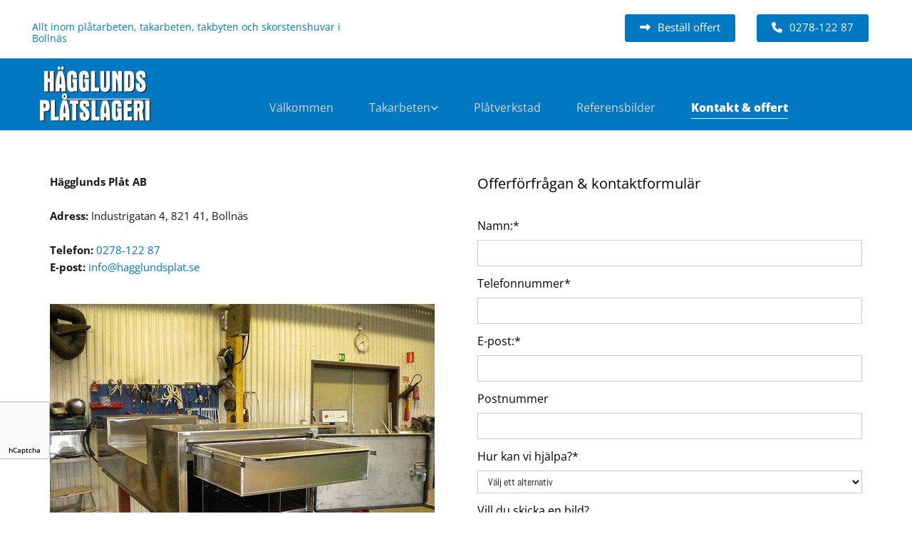

--- FILE ---
content_type: text/html; charset=UTF-8
request_url: https://www.hagglundsplat.se/kontakt--offert
body_size: 5118
content:
<!DOCTYPE html> <html lang="sv" data-currency="EUR" data-lang="sv" data-countrycode="sv_SE" data-rHash="76e7cbe458fa5b85b8b2d2cbeb528606" dir="auto"> <head> <meta charset="UTF-8"/> <title>Hägglunds Plåtslageri AB | Kontakt &amp; Offert</title><meta name="keywords" content="plåtslageri Bollnäs, takbyte Bollnäs, bandtäckning Bollnäs, Hägglunds Plåtslageri AB Bollnäs"><meta name="description" content="Kontakta plåtslageri Hägglunds Plåtslageri AB i Bollnäs när det gäller plåtarbeten, takbyten och annat inom plåt. Klicka här för våra kontaktuppgifter och beställ offert. Välkommen! "><!-- Global site tag (gtag.js) - Google Ads: 704285139 --> <script async src="https://www.googletagmanager.com/gtag/js?id=AW-704285139"></script> <script> window.dataLayer = window.dataLayer || []; function gtag(){dataLayer.push(arguments);} gtag('js', new Date()); gtag('config', 'AW-704285139'); </script> <script> window.addEventListener('load',function(){ var x = 0; var myVar = setInterval(function(){ if(x == 0){ if(jQuery('.thankYou').is(':visible')) { gtag('event', 'conversion', {'send_to': 'AW-704285139/RP_xCMXcibMBENOT6s8C'}); clearInterval(myVar); x = 1; } } }, 1000); }); </script> <!-- Global site tag (gtag.js) - Google Analytics --> <script async src="https://www.googletagmanager.com/gtag/js?id=UA-153788065-1"></script> <script> window.dataLayer = window.dataLayer || []; function gtag(){dataLayer.push(arguments);} gtag('js', new Date()); gtag('config', 'UA-153788065-1'); </script><meta property="og:type" content="website"><meta property="og:title" content="Hägglunds Plåtslageri AB | Kontakt & Offert"><meta property="og:url" content="https://www.hagglundsplat.se/kontakt--offert"><meta property="og:description" content="Kontakta plåtslageri Hägglunds Plåtslageri AB i Bollnäs när det gäller plåtarbeten, takbyten och annat inom plåt. Klicka här för våra kontaktuppgifter och beställ offert. Välkommen! "><meta property="og:image" content="https://www.hagglundsplat.se"><link rel='canonical' href='https://www.hagglundsplat.se/kontakt--offert'/><meta name="viewport" content="width=device-width, initial-scale=1"><link rel='shortcut icon' type='image/x-icon' href='https://site-assets.cdnmns.com/108ab34d214b6bd35fa24bb0b75a9731/css/img/favicon.ico'/><link rel="preload" href="https://css-fonts.eu.extra-cdn.com/css?family=Roboto:300,500&display=swap" as="style"><link href="https://css-fonts.eu.extra-cdn.com/css?family=Roboto:300,500&display=swap" rel="stylesheet"><link rel="stylesheet" href="https://site-assets.cdnmns.com/108ab34d214b6bd35fa24bb0b75a9731/css/grids.css?1768836001521"><link rel="stylesheet" href="https://site-assets.cdnmns.com/108ab34d214b6bd35fa24bb0b75a9731/css/hcaptcha.css?1768836001521"><link rel="stylesheet" href="/assets/user-style.css?1645624479"><link rel="stylesheet" id="style_site" href="/assets/sitestyle.css?1645624479"><link rel="stylesheet" href="https://site-assets.cdnmns.com/108ab34d214b6bd35fa24bb0b75a9731/css/external-libs.css?1768836001521"><!--[if lt IE 9]><script src="https://site-assets.cdnmns.com/108ab34d214b6bd35fa24bb0b75a9731/js/html5shiv.js"></script><script src="https://site-assets.cdnmns.com/108ab34d214b6bd35fa24bb0b75a9731/js/respond.js"></script><![endif]--><script>if ('serviceWorker' in navigator){navigator.serviceWorker.getRegistrations().then(function(registrations) { for(registration in registrations) { registration.unregister(); }}); }</script><link rel="preconnect" href="https://site-assets.cdnmns.com/" crossorigin><link rel="preconnect" href="https://fonts.prod.extra-cdn.com/" crossorigin><script> (function(i,s,o,g,r,a,m){i['GoogleAnalyticsObject']=r;i[r]=i[r]||function(){ (i[r].q=i[r].q||[]).push(arguments)},i[r].l=1*new Date();a=s.createElement(o), m=s.getElementsByTagName(o)[0];a.async=1;a.src=g;m.parentNode.insertBefore(a,m); })(window,document,'script','//www.google-analytics.com/analytics.js','ga'); ga('create', 'UA-40535171-17', 'auto'); ga('send', 'pageview'); </script> <script>window.ASSETSURL='https://site-assets.cdnmns.com/108ab34d214b6bd35fa24bb0b75a9731';</script></head> <body id="p3843" data-dateformat='d/m/Y' data-req="lazyload,quicklink"> <div id="r5001" class="row designRow"> <div class="container container-fluid"><div class="col col-sm-12"> <header><div id="r4340" class="row "> <div class="container container-fluid "><div class="col col col-md-8 col-sm-12 hidden-sm col-lg-5"><div id="m4941" class="module text"><p class="companyname" style="text-align: left;">Allt inom plåtarbeten, takarbeten, takbyten&nbsp;och skorstenshuvar i Bollnäs</p></div> </div> <div class="col col col-md-4 col-sm-12 hidden-sm col-lg-5"><a id="m2334" class="module button2" href="/kontakt--offert"  title="" role="button" data-track-event="click" data-track-action="internal_link_clicked"> <i class="buttonIcon fa fa-long-arrow-right "></i> <span class="buttonLabel labelRight">Beställ offert</span> </a> </div> <div class="col col col-md-4 col-sm-12 col-lg-2 hidden-md"><a id="m3666" class="module button2" href="tel:027812287" target="_blank" rel="noopener" title="" role="button" data-track-event="click" data-track-action="phone_link"> <i class="buttonIcon fa fa-phone "></i> <span data-global="phone"  class="buttonLabel labelRight">0278-122 87</span> </a> </div> </div> </div> <div id="r5000" class="row row"> <div class="container container-fluid"><div id="c5000" class="col col-md-3 col-sm-9 col-lg-2"><a href="/"  title="" aria-label="" class="imageModuleWrap" id="w_m3468" data-track-event="click" data-track-action="internal_link_clicked"> <img src="[data-uri]" alt="" data-author="" width="300" height="141" fetchpriority="high"/> <noscript data-lazyload-src="/uploads/kxUDrT0U/545x0_387x0/hagglunds_plat_logo.png" data-lazyload-id="m3468" data-lazyload-class="module image" data-lazyload-alt="" data-req="" data-settings="enablehover=false,showelement=none,hovertransition=slowFadeIn"> <img id="m3468" class="module image" src="/uploads/kxUDrT0U/545x0_387x0/hagglunds_plat_logo.png" alt="" width="300" height="141" data-author="" fetchpriority="high"/> </noscript> </a> </div> <div id="c1755" class="col col col col-sm-3 col-md-9 col-lg-10"><nav id="m5000" class="module nav" data-settings="vertical=false,direction=right,push=true,activeParent=false,verticalNav-md=true" tabindex="-1"> <ul class="navContainer"><li class=""> <a href="/" data-track-event="click" data-track-action="internal_link_clicked">Välkommen</a> </li><li class=""> <a href="/takarbeten" data-track-event="click" data-track-action="internal_link_clicked">Takarbeten</a> <ul><li class=""> <a href="/takarbeten/taksaekerhet" data-track-event="click" data-track-action="internal_link_clicked">Taksäkerhet</a> </li></ul> </li><li class=""> <a href="/platverkstad" data-track-event="click" data-track-action="internal_link_clicked">Plåtverkstad</a> </li><li class=""> <a href="/referensbilder" data-track-event="click" data-track-action="internal_link_clicked">Referensbilder</a> </li><li class=" active"> <a href="/kontakt--offert" data-track-event="click" data-track-action="internal_link_clicked">Kontakt &amp; offert</a> </li><li class=" hidden-lg hidden-md hidden-sm"> <a href="/styles" data-track-event="click" data-track-action="internal_link_clicked">Styles</a> </li></ul> </nav></div> </div> </div> </header><div id="r5002" role="main" class="row designRow"> <div class="container container-fluid"><div class="col col-sm-12"><div id="r1421" class="row "> <div class="container container-fixed "><div id="c4781" class="col col-sm-12 col-lg-6 col-md-6"><div id="m3644" class="module text"><p class="bodytext"><span style="font-weight: bold;">Hägglunds Plåt AB<br></span><br><span style="font-weight: bold;">Adress: </span>Industrigatan 4,&nbsp;821 41, Bollnäs<br><br><span style="font-weight: bold;">Telefon: </span><a data-global="phone"  href="tel:027812287" data-track-event="click" data-track-action="phone_link">0278-122 87</a><span style="font-weight: bold;"></span><a href="tel:027814984" data-track-event="click" data-track-action="phone_link"></a><br><span style="font-weight: bold;">E-post:&nbsp;</span><a href="mailto:info@hagglundsplat.se" data-track-event="click" data-track-action="email_link">info@hagglundsplat.se</a></p></div> <div class="imageModuleWrap" id="w_m2495"> <img src="[data-uri]" alt="" data-author="" width="800" height="600" fetchpriority="high"/> <noscript data-lazyload-src="/uploads/Z2UprFB5/722x0_540x0/002_ingemar_bjorn.jpg" data-lazyload-id="m2495" data-lazyload-class="module image" data-lazyload-alt="" data-req="" data-settings="enablehover=false,showelement=none,hovertransition=slowFadeIn"> <img id="m2495" class="module image" src="/uploads/Z2UprFB5/722x0_540x0/002_ingemar_bjorn.jpg" alt="" width="800" height="600" data-author="" fetchpriority="high"/> </noscript> </div></div> <div id="c2634" class="col col-sm-12 col-lg-6 col-md-6"><div id="m4968" class="module text"><p class="preamble" style="color: rgb(0, 0, 0);">Offerförfrågan & kontaktformulär</p></div> <form method="post" id="m2542" class="module form" data-url="?m=m2542" data-req="form,ext-https://js.hcaptcha.com/1/api.js?onload=formsInitHcaptcha&render=explicit" data-track-action="custom_form" onsubmit="return _monoForm.submitForm(this);" enctype="multipart/form-data"> <div class="fields clear"> <div class="field w100 "> <label for="m2542_field_0">Namn:*</label> <input type="text" name="field_0" autocomplete="on" id="m2542_field_0" placeholder="" data-required="true" aria-required="true"/> </div> <div class="field w100 "> <label for="m2542_field_1">Telefonnummer*</label> <input type="text" name="field_1" autocomplete="on" id="m2542_field_1" placeholder="" data-required="true" aria-required="true"/> </div> <div class="field w100 "> <label for="m2542_field_2">E-post:*</label> <input type="text" data-type="email" name="field_2" autocomplete="email" id="m2542_field_2" placeholder="" data-required="true" aria-required="true"/> </div> <div class="field w100 "> <label for="m2542_field_3">Postnummer</label> <input type="text" name="field_3" autocomplete="on" id="m2542_field_3" placeholder=""/> </div> <div class="field w100 "> <label for="m2542_field_4">Hur kan vi hjälpa?*</label> <select type="select" id="m2542_field_4" name="field_4" data-required="true" aria-required="true"> <option value="Välj ett alternativ" selected disabled>Välj ett alternativ</option> <option value="- Välj -">- Välj -</option> <option value="OFFERTFÖRFRÅGAN - tak &amp; takbyte">OFFERTFÖRFRÅGAN - tak &amp; takbyte</option> <option value="OFFERTFÖRFRÅGAN - specialbeställning">OFFERTFÖRFRÅGAN - specialbeställning</option> <option value="ANNAT - vänligen specificera nedan">ANNAT - vänligen specificera nedan</option> </select> </div> <div class="field w100 "> <label for="m2542_field_5">Vill du skicka en bild?</label> <input type="file" name="field_5[]" id="m2542_field_5" multiple/> <div class="uploadWrapper"> <button type="button" class="uploadBtn">Välj FIL</button> <span class="uploadText">Ingen fil vald</span> </div> </div> <div class="field w100 "> <label for="m2542_field_6">Meddelande:*</label> <textarea name="field_6" id="m2542_field_6" data-required="true" aria-required="true" placeholder=""></textarea> </div> <input type="hidden" name="__requestToken" value="bbb056d288d6038ca078fde188315694d16552f2ad253fde56da9d7391ad8a75"/> <div class="field veiled" style="display:none;height:0px" tabindex="-1"> <label for="92ae67bc" style="display: none;">Spam protection</label> <textarea id="92ae67bc" name="92ae67bc" placeholder="Lorem ipsum"></textarea> </div> <input type="hidden" name="_ha_seed" value="92ae67bc"/> </div> <div class="optins clear"> </div> <div class="h-captcha" data-sitekey="b95e219b-fbb6-40de-b93b-6a9b1a873c5f" data-callback="onHcaptchaSuccess" data-invisible="true"></div> <div id="errors_m2542"> </div> <input type="hidden" name="form_m2542" value="1"> <input type="submit" class="button " value="Skicka"> <div class="hcaptcha-badge bodytext hide bottomleft"> <div class="hcaptcha-badge-logo-wrapper"> <div class="hcaptcha-badge-logo"></div> <div class="hcaptcha-badge-text">hCaptcha</div> </div> <div class="hcaptcha-badge-legal">Den här webbplatsen skyddas av hCaptcha och dess
<a href="https://hcaptcha.com/privacy">Sekretesspolicy</a> och
<a href="https://hcaptcha.com/terms"> Användarvillkor</a> gäller.</div> </div> </form> </div> </div> </div> <div id="r3197" class="row "> <div class="container container-fluid "><div id="c3585" class="col col-sm-12"><div id="m1655" class="module map osmap" data-url="?m=m1655" data-req="mapbox-gl,leaflet,osmap"> <div class="map-container cookieconsent-optin-marketing" data-address="Industrigatan 4, 821 41, Bollnäs" data-zoom="12"></div> </div> </div> </div> </div> </div> </div> </div> <footer><div id="r1074" class="row "> <div class="container container-fixed "><div id="c3299" class="col col-sm-12 col-md-9 col-lg-9"><div id="m2647" class="module text"><p class="footertext" style="text-align: right;"><a href="/kontakt--offert" data-track-event="click" data-track-action="internal_link_clicked">KONTAKTA OSS</a></p></div> </div> <div id="c1260" class="col col-md-3 col-sm-12 col-lg-3"><a href="/"  title="" aria-label="" class="imageModuleWrap" id="w_m2248" data-track-event="click" data-track-action="internal_link_clicked"> <img src="[data-uri]" alt="" data-author="" width="300" height="141" fetchpriority="high"/> <noscript data-lazyload-src="/uploads/kxUDrT0U/501x0_179x0/hagglunds_plat_logo.png" data-lazyload-id="m2248" data-lazyload-class="module image" data-lazyload-alt=""> <img id="m2248" class="module image" src="/uploads/kxUDrT0U/501x0_179x0/hagglunds_plat_logo.png" alt="" width="300" height="141" data-author="" fetchpriority="high"/> </noscript> </a> </div> </div> </div> </footer> </div> </div> </div> <script async nomodule src="https://site-assets.cdnmns.com/108ab34d214b6bd35fa24bb0b75a9731/js/loader-polyfills.js?1768836001521"></script><script async src="https://site-assets.cdnmns.com/108ab34d214b6bd35fa24bb0b75a9731/js/loader.js?1768836001521"></script><script type='application/ld+json'>{"@context":"http://schema.org","@type":"LocalBusiness","@id":"https://www.hagglundsplat.se/#global_business","name":"H\u00e4gglunds Pl\u00e5tslageri AB","address":{"@type":"PostalAddress","streetAddress":"Industrigatan 4","addressLocality":"Bolln\u00e4s","addressRegion":"","postalCode":"821 41","addressCountry":""},"email":"hagglunds.plat@telia.com","telephone":"0278-122 87","url":"https://www.hagglundsplat.se"}</script><!-- Mono global site tag (gtag.js) - Google Analytics --> <script async src='https://www.googletagmanager.com/gtag/js?id=G-WH286820CP'></script> <script> window.dataLayer = window.dataLayer || []; function gtag(){dataLayer.push(arguments);} gtag('js', new Date()); gtag('config', 'G-WH286820CP', { 'anonymize_ip': true, 'send_page_view': false, 'custom_map': {'dimension1': 'monoSiteId', 'dimension2': 'monoRendering'} }); gtag('event', 'monoAction', { 'monoSiteId': '882023', 'monoRendering': 'website'}); gtag('event', 'page_view', { 'monoSiteId': '882023', 'monoRendering': 'website'}); var _mtr = _mtr || []; _mtr.push(['addTracker', function (action) { gtag('event', action, { 'send_to': 'G-WH286820CP', 'event_label': 'monoAction', 'monoSiteId': '882023', 'monoRendering': 'website' }); }]); _mtr.push(['addRawTracker', function() { gtag.apply(gtag,arguments); }]); </script> </body> </html>

--- FILE ---
content_type: text/css
request_url: https://www.hagglundsplat.se/assets/sitestyle.css?1768836001521
body_size: 6345
content:
.headline { font-size:30px; line-height:1.2em; letter-spacing:0.02em; margin-bottom:20px; color:rgb(23, 23, 23); text-transform:none; font-family:Open Sans;} .headline a:hover { text-decoration:underline;} nav { text-align:center;} nav > ul li > a { transition:all 0.25s ease-in 0s; font-size:16px; color:rgb(212, 212, 212); font-family:Open Sans;} nav:before { font-size:30px; color:rgb(69, 69, 69);} nav > ul > li > ul a { color:rgb(0, 121, 194); font-size:15px;} nav > ul li.active > a { border-color:rgb(255, 255, 255); color:rgb(255, 255, 255); font-weight:800;} nav > ul > li > ul li.active > a { color:rgb(255, 255, 255); background-color:rgb(0, 121, 194);} nav > ul li a { text-transform:none; background-color:rgb(0, 121, 194); padding-top:10px; padding-right:0px; padding-bottom:5px; padding-left:0px; margin-top:0px; margin-right:25px; margin-left:25px; border-bottom-width:1px; border-color:transparent;} nav > ul > li > ul li a { background-color:rgb(237, 237, 237); border-color:rgb(45, 46, 55); padding-top:15px; margin-bottom:0px; border-bottom-width:0px; padding-left:10px;} nav > ul > li > ul li a:hover { background-color:rgb(0, 121, 194);} nav > ul li a:hover { border-color:rgb(255, 255, 255);} .subtitle { font-size:20px; line-height:1.2em; letter-spacing:0em; margin-bottom:20px; color:rgb(0, 0, 0); text-transform:uppercase; font-family:Open Sans;} .preamble { font-size:20px; line-height:1.5em; letter-spacing:0em; margin-bottom:5px; color:rgb(0, 0, 0); font-family:Open Sans;} .bodytext { line-height:1.6em; margin-bottom:5px; font-family:Open Sans; color:rgb(23, 23, 23); font-size:15px;} .bodytext a:hover { color:rgb(23, 23, 23);} .smalltext { line-height:1.2em; letter-spacing:0em; font-size:11px; margin-bottom:5px; font-style:italic; color:rgb(0, 0, 0);} body { color:rgb(133, 133, 133); font-size:16px; line-height:1.2em; font-weight:400; font-family:Cabin; background-color:rgb(255, 255, 255);} body a { text-decoration:none; color:rgb(0, 121, 194);} body a:hover { color:rgb(255, 255, 255);} .button { margin-bottom:0px; border-radius:12px; border-width:1px; text-transform:uppercase; font-size:20px; font-weight:400; padding-top:8px; padding-right:20px; padding-bottom:8px; padding-left:20px; background-color:rgb(255, 255, 255); border-color:rgb(0, 121, 194); border-top-left-radius:0px; border-bottom-left-radius:0px; border-bottom-right-radius:0px; border-top-right-radius:0px; border-top-width:2px; border-left-width:2px; border-bottom-width:2px; border-right-width:2px; line-height:1.2em;} .button:hover { background-color:rgb(0, 121, 194); border-color:rgb(255, 255, 255);} .form { margin-bottom:40px; padding-top:0px; padding-right:0px; padding-bottom:0px; padding-left:0px;} .form label { padding-bottom:0px; margin-bottom:10px; line-height:1.2em; color:rgb(0, 0, 0); font-family:Open Sans;} .form input[type=checkbox]+span,.form input[type=radio]+span { margin-left:10px; margin-right:20px; margin-bottom:20px; line-height:1.6em; font-family:Abel; color:rgb(0, 0, 0);} .form input[type=text],.form textarea,.form select { color:rgb(0, 0, 0); font-size:14px; border-radius:9px; background-color:rgb(255, 255, 255); padding-top:5px; padding-right:10px; padding-bottom:5px; padding-left:10px; margin-top:0px; margin-right:0px; margin-bottom:5px; margin-left:0px; font-family:Abel; border-color:rgb(200, 200, 200); border-top-width:1px; border-left-width:1px; border-bottom-width:1px; border-right-width:1px; border-top-left-radius:0px; border-bottom-left-radius:0px; border-bottom-right-radius:0px; border-top-right-radius:0px;} .form input[type=submit] { margin-top:20px; font-family:Open Sans; padding-top:5px; padding-bottom:5px; color:rgb(0, 121, 194); border-top-width:1px; border-left-width:1px; border-bottom-width:1px; border-right-width:1px; font-size:16px; text-transform:none;} .form .thankYou { font-family:Abel; color:rgb(0, 0, 0);} .form input[type=submit]:hover { color:rgb(255, 255, 255);} .form .g-recaptcha { margin-top:20px;} .text { margin-bottom:40px; padding-top:0px; padding-right:0px; padding-bottom:0px; padding-left:0px;} .image { margin-bottom:40px;} .map { margin-bottom:40px;} .gallery { margin-bottom:40px;} .row { padding-top:40px; padding-right:30px; padding-bottom:20px; padding-left:30px;} .col { margin-bottom:0px; padding-left:15px; padding-right:15px; margin-top:0px; padding-bottom:0px;} .custom1 {} .custom2 {} .custom4 {} .custom5 {} .custom3 {} .smallsubtitle { font-size:18px; line-height:1.2em; margin-bottom:5px; color:rgb(0, 0, 0);} .spottext { font-size:59px; color:rgb(255, 255, 255); line-height:1.1em; text-align:center; margin-bottom:20px; letter-spacing:0em; text-transform:uppercase; font-weight:800; font-family:Open Sans;} .footertext { font-size:15px; line-height:1.6em; margin-bottom:5px; color:rgb(0, 0, 0); font-family:Open Sans;} .footertext a { color:rgb(255, 255, 255);} .footertext a:hover { color:rgb(0, 0, 0);} .companyname { font-size:14px; text-align:center; line-height:1.2em; color:rgb(0, 121, 194); letter-spacing:0em; text-transform:none; font-family:Open Sans;} .companyname a { color:rgb(103, 103, 103);} .smallspottext { line-height:1.5em; color:rgb(255, 255, 255); text-align:left; font-size:22px; margin-bottom:5px; font-style:italic;} .locale { text-align:right;} .locale ul li a { transition:all 0.25s ease-in 0s; color:rgb(255, 255, 255);} .locale ul li { background-color:rgb(69, 69, 69); padding-top:5px; padding-right:15px; padding-bottom:5px; padding-left:15px;} .button2 { font-size:15px; line-height:1em; margin-bottom:0px; text-transform:none; display:table; margin-left:0; margin-right:auto; border-radius:16px; text-align:center; background-color:rgb(0, 121, 194); padding-top:10px; padding-right:20px; padding-bottom:12px; padding-left:20px; border-color:rgb(0, 121, 194); border-top-width:1px; border-left-width:1px; border-bottom-width:1px; border-right-width:1px; border-top-left-radius:3px; border-bottom-left-radius:3px; border-top-right-radius:3px; border-bottom-right-radius:3px; font-family:Open Sans; color:rgb(255, 255, 255);} .button2:hover { background-color:rgb(255, 253, 253); color:rgb(0, 121, 194);} .button2 .buttonIcon.fa { margin-right:10px;} .divider { display:table; margin-left:auto; margin-right:auto; border-top-width:1px; border-color:rgba(0, 0, 0, 0.0980392); width:100%; margin-bottom:40px;} .socialmedia { text-align:right; font-size:19px;} .socialmedia li { margin-left:10px; margin-bottom:10px;} .socialmedia li a { width:40px; height:40px;} .paymenticons li { margin-bottom:5px; margin-right:5px;} .breadcrumb li a { margin-bottom:10px; margin-left:10px; margin-right:10px;} .linklist a { margin-bottom:0px; background-color:rgb(0, 121, 194); padding-top:10px; padding-right:10px; padding-bottom:10px; padding-left:10px; color:rgb(255, 255, 255); font-family:Open Sans; border-color:rgb(0, 121, 194); border-top-width:1px; border-left-width:1px; border-bottom-width:1px; border-right-width:1px; margin-top:5px;} .linklist a:hover { color:rgb(0, 121, 194); background-color:rgb(255, 255, 255); border-color:rgb(0, 121, 194);} .linklist .smalltext { color:rgb(0, 121, 194);} .linklist { margin-left:0px; padding-left:0px;} @media only screen and (max-width:1199px) {nav { text-align:right;} nav:before { color:rgb(255, 255, 255); font-size:30px;} nav > ul > li > ul li a:hover { background-color:rgb(237, 237, 237);} nav > ul li a { margin-left:4px; margin-right:4px;} nav > ul li > a { font-size:13px;} .col { padding-bottom:30px;} .row { padding-top:70px; padding-bottom:0px;} .custom4 {} .custom4 a {} .custom4 a:hover {} .custom1 { line-height:1.2em;} .custom1 a {} .custom1 a:hover {} .custom3 {} .custom3 a {} .custom3 a:hover {} body {} body a {} body a:hover {} .text {} .headline { font-size:26px;} .headline a {} .headline a:hover {} .subtitle {} .subtitle a {} .subtitle a:hover {} .preamble { font-size:18px;} .preamble a {} .preamble a:hover {} .bodytext { font-size:14px;} .smallsubtitle {} .smallsubtitle a {} .smallsubtitle a:hover {} .smalltext { font-size:12px;} .smalltext a {} .smalltext a:hover {} .spottext { font-size:40px;} .smallspottext { font-size:18px;} .smallspottext a {} .smallspottext a:hover {} .companyname { font-size:15px;} .footertext { font-size:12px;} .footertext a {} .footertext a:hover {} .brandfooter { padding-top:20px;} .button2 { font-size:17px; line-height:1.3em; margin-right:0px; margin-bottom:0px; padding-left:20px; padding-right:20px; border-top-left-radius:0px; border-bottom-left-radius:0px; border-bottom-right-radius:0px; border-top-right-radius:0px;} }@media only screen and (max-width:767px) {nav { text-align:right;} nav > ul li > a { font-size:18px; color:rgb(230, 230, 230);} nav > ul li.active > a { color:rgb(255, 255, 255);} nav > ul > li > ul a { font-size:15px; font-weight:400; color:rgb(101, 101, 101);} nav > ul > li > ul a:hover { color:rgb(225, 225, 225);} nav > ul > li > ul li.active > a { color:rgb(225, 225, 225); background-color:rgba(255, 255, 255, 0);} nav:before { color:rgb(255, 255, 255); font-size:20px;} nav > ul li a { background-color:rgba(255, 255, 255, 0); padding-right:0px; padding-left:0px;} nav > ul > li > ul li a { background-color:rgba(255, 255, 255, 0); padding-right:10px; padding-left:10px;} nav > ul > li > ul li a:hover { background-color:rgba(255, 255, 255, 0);} .headline { font-size:28px;} .headline a {} .headline a:hover {} .subtitle { font-size:25px;} .subtitle a {} .subtitle a:hover {} .preamble { font-size:20px;} .preamble a {} .preamble a:hover {} .bodytext {} .bodytext a {} .bodytext a:hover {} .smalltext {} .smalltext a {} .smalltext a:hover {} .text { margin-bottom:20px; padding-right:0px; padding-left:0px;} .col { padding-bottom:20px;} .row { padding-top:40px; padding-left:0px; padding-right:0px;} .form { margin-bottom:20px; padding-top:0px; padding-right:0px; padding-bottom:0px; padding-left:0px;} .form label {} .form input[type=checkbox]+span,.form input[type=radio]+span { margin-right:10px; margin-bottom:10px;} .form input[type=submit] {} .form input[type=submit]:hover {} .form input[type=text],.form textarea,.form select {} .form .thankYou {} .gallery { margin-bottom:20px;} .map { margin-bottom:20px;} .image { margin-bottom:20px;} .button { margin-bottom:20px;} .button:hover {} .custom1 {} .custom1 a {} .custom1 a:hover {} .custom2 {} .custom2 a {} .custom2 a:hover {} .custom3 {} .custom3 a {} .custom3 a:hover {} .custom4 {} .custom4 a {} .custom4 a:hover {} .custom5 {} .custom5 a {} .custom5 a:hover {} .spottext { font-size:39px;} .spottext a {} .spottext a:hover {} body {} body a {} body a:hover {} .locale {} .locale ul li a {} .locale ul li a:hover {} .locale ul li.active a {} .locale ul li {} .locale ul li:hover {} .locale ul li.active {} .smallsubtitle {} .smallsubtitle a {} .smallsubtitle a:hover {} .smallspottext { font-size:20px;} .smallspottext a {} .smallspottext a:hover {} .companyname { font-size:15px; text-align:left; padding-top:4px;} .companyname a {} .companyname a:hover {} .footertext {} .footertext a {} .footertext a:hover {} .button2 { margin-bottom:20px; padding-left:30px; padding-right:30px;} .button2:hover {} .socialmedia { text-align:center; font-size:21px;} .socialmedia li a { width:45px; height:45px;} .socialmedia li a:hover {} .socialmedia li {} .socialmedia li:hover {} .brandfooter { padding-top:20px;} }#r5001 { padding-left:0px; padding-right:0px;} #r5001 > .container {} #r4340 { padding-top:20px;} #m4941 { margin-bottom:0px; padding-top:10px;} #m2334 { margin-right:0; margin-left:auto;} #m3666 { margin-left:0; margin-right:auto;} #r5000 { border-color:rgb(203, 212, 0); border-bottom-width:0px; background-color:rgb(0, 121, 194); background-position:50% 50%; background-repeat:no-repeat; padding-top:10px; padding-bottom:10px; background-image:none; background-size:cover;} #m3468 { max-width:100%; margin-left:0; margin-right:auto; margin-bottom:0px;} #c1755 { padding-top:40px;} #r5002 { background-position:50% 0%; background-repeat:repeat-y;} #r5002 > .container {} #r1074 { padding-top:20px; border-color:rgb(203, 212, 0); border-top-width:0px; background-color:rgb(0, 121, 194); padding-bottom:40px; border-bottom-width:0px;} #m2647 { margin-top:25px; margin-bottom:0px;} #m2248 { max-width:68%; margin-bottom:0px; margin-left:0; margin-right:auto;} #p2374 #r3495 { background-image:url(/uploads/3zO9YLzp/767x0_2560x0/takasar.jpg); background-repeat:no-repeat; background-size:cover; background-position:50% 50%; padding-top:200px; padding-bottom:180px; border-color:rgb(0, 0, 0); border-bottom-width:0px; margin-top:0px; background-attachment:fixed;} #p2374 #r3495.bgfilter:before { background-color:rgba(0, 0, 0, 0.25);} #p2374 #c2785 { padding-top:0px;} #p2374 #m4707 { margin-bottom:20px;} #p2374 #r3497 { padding-top:60px; padding-bottom:60px;} #p2374 #m3234 { margin-bottom:20px;} #p2374 #m1373 { margin-bottom:20px;} #p2374 #m2132 { margin-bottom:40px;} #p2374 #m2132 .linklistTitle { line-height:1.55em;} #p2374 #m2132 .listIcon { margin-left:0px;} #p2374 #m1027 { text-align:left;} #p2374 #r3007 { padding-top:0px;} #p2374 #m1402 .hoverOverlay .hoverIcon { color:rgb(255, 253, 253); font-size:40px;} #p2374 #m1402 .hoverOverlay { background-color:rgba(23, 23, 23, 0.31);} #p1879 #r1042 { padding-top:60px;} #p1879 #m3652 { margin-bottom:20px;} #p1879 #m3853 { margin-left:0; margin-right:auto;} #p1879 #m2917 { border-color:rgb(112, 112, 112); border-top-width:0px; border-left-width:0px; border-bottom-width:0px; border-right-width:0px; margin-bottom:0px;} #p1879 #r3624 { padding-bottom:0px;} #p1879 #m4058 { margin-bottom:01px;} #p1879 #r3461 { padding-top:20px;} #p1879 #m2943 { margin-bottom:0px; margin-top:40px;} #p1879 #m2856 { margin-bottom:0px;} #p1879 #m4899 { margin-bottom:0px; margin-top:40px;} #p1879 #m1571 { margin-bottom:0px; margin-top:35px;} #p1879 #r3939 { padding-top:0px; padding-bottom:0px;} #p1879 #m4205 { margin-left:auto; margin-right:auto; border-color:rgb(112, 112, 112); border-top-width:0px; border-left-width:0px; border-bottom-width:0px; border-right-width:0px; margin-bottom:0px;} #p1879 #m2201 { border-color:rgb(69, 69, 69); border-top-width:0px; border-left-width:0px; border-bottom-width:0px; border-right-width:0px; margin-bottom:0px;} #p1879 #r4865 { padding-bottom:40px;} #p1879 #m3934 { margin-bottom:20px;} #p1879 #m4957 { margin-bottom:0px; margin-left:-20px;} #p1879 #m3942 { border-color:rgb(112, 112, 112); border-top-width:0px; border-left-width:0px; border-bottom-width:0px; border-right-width:0px; margin-bottom:0px;} #p1879 #m3745 { margin-bottom:20px;} #p1879 #m3418 { max-width:40%;} #p1879 #m4835 { max-width:40%;} #p1879 #m1651 { margin-bottom:20px;} #p1879 #m4360 { margin-bottom:20px;} #p1879 #m1387 { margin-left:0; margin-right:auto;} #p8734 #r1279 { padding-bottom:40px;} #p8734 #m1097 { margin-left:0; margin-right:auto;} #p8734 #m2789 { margin-left:0; margin-right:auto; max-width:100%;} #p8734 #m1615 { margin-left:auto; margin-right:auto; max-width:50%;} #p8734 #m1164 { max-width:50%; margin-left:auto; margin-right:auto;} #p3731 #r3337 { padding-top:60px;} #p3731 #m3729 { margin-bottom:20px;} #p3731 #m3071 { margin-bottom:20px;} #p3731 #m3846 { margin-left:0; margin-right:auto;} #p3731 #m4127 { border-color:rgb(96, 96, 96); border-top-width:0px; border-left-width:0px; border-bottom-width:0px; border-right-width:0px; margin-bottom:20px;} #p3731 #m1252 { margin-bottom:0px;} #p3731 #m1921 { margin-left:-20px;} #p3731 #r4159 { padding-top:0px; padding-bottom:0px;} #p3731 #m1181 .hoverOverlay .hoverIcon { font-size:40px; color:rgb(255, 255, 255);} #p3731 #m1181 { background-color:transparent;} #p3731 #m1181 .hoverOverlay { background-color:rgba(23, 23, 23, 0.31);} #p9482 #m2376 { margin-bottom:20px;} #p9482 #m4187 .hoverOverlay .hoverIcon { color:rgb(255, 253, 253); font-size:40px;} #p9482 #m4187 .hoverOverlay { background-color:rgba(23, 23, 23, 0.31);} #p3843 #r1421 { padding-top:60px;} #p3843 #c4781 { padding-right:30px;} #p3843 #m2495 { border-color:rgb(112, 112, 112); border-top-width:0px; border-left-width:0px; border-bottom-width:0px; border-right-width:0px;} #p3843 #c2634 { padding-left:30px;} #p3843 #m4968 { margin-bottom:0px; padding-bottom:20px;} #p3843 #m2542 { background-color:rgb(255, 255, 255);} #p3843 #r3197 { padding-top:0px; padding-right:0px; padding-bottom:0px; padding-left:0px; border-color:rgb(0, 0, 0); border-top-width:0px; border-bottom-width:0px;} #p3843 #c3585 { margin-bottom:0px; padding-left:0px; padding-right:0px;} #p3843 #m1655 { margin-bottom:0px; height:340px;} #p3677 #r3040 > .container {} #p5000 #r1697 { margin-bottom:1px; background-color:rgba(0, 0, 0, 0.45098);} #p5000 #r1697 > .container {} #p5000 #r1729 { padding-bottom:20px; padding-top:20px; background-color:rgb(53, 53, 53);} #p5000 #r1729 > .container {} #p5000 #m1021 { margin-bottom:0px;} #p5000 #r2940 > .container {} #p5000 #r4003 { padding-bottom:20px; padding-top:20px; background-color:rgb(53, 53, 53);} #p5000 #r4003 > .container {} #p5000 #m1413 { margin-bottom:0px;} #p5000 #r2830 > .container {} #p5000 #r4593 { padding-bottom:20px; padding-top:20px; background-color:rgb(53, 53, 53);} #p5000 #r4593 > .container {} #p5000 #m1025 { margin-bottom:0px;} #p5000 #r1630 { background-color:rgba(0, 0, 0, 0.45098);} #p5000 #r1630 > .container {} #p5000 #r4546 { padding-bottom:20px; padding-top:20px; background-color:rgb(53, 53, 53);} #p5000 #r4546 > .container {} #p5000 #m4642 { margin-bottom:0px;} #p5000 #r1060 { background-color:rgba(0, 0, 0, 0.45098);} #p5000 #r1060 > .container {} #p5000 #r4204 { padding-bottom:20px; padding-top:20px; background-color:rgb(53, 53, 53);} #p5000 #r4204 > .container {} #p5000 #m1119 { margin-bottom:0px;} #p5000 #r4672 { background-color:rgb(248, 248, 248);} #p5000 #r4672 > .container {} #p2471 #r3513 { padding-top:200px; padding-bottom:200px; background-color:rgba(0, 0, 0, 0.45098);} #p2471 #r3513 > .container {} #p2471 #m4875 { margin-left:auto; margin-right:auto;} #p2471 #r4321 { padding-top:200px; padding-bottom:200px;} #p2471 #r4321 > .container {} #p2471 #m1322 { display:table; margin-left:auto; margin-right:auto;} #p2471 #r2187 { background-color:rgba(0, 0, 0, 0.0470588);} #p2471 #r2187 > .container {} #p2471 #m1231 { border:4px double rgb(175, 175, 175); background-color:rgb(255, 255, 255); padding-top:50px; padding-right:30px; padding-bottom:30px; padding-left:30px;} #p2471 #m3124 { border:4px double rgb(175, 175, 175); background-color:rgb(255, 255, 255); padding-top:50px; padding-right:30px; padding-bottom:30px; padding-left:30px;} #p2471 #m4611 { border:4px double rgb(175, 175, 175); background-color:rgb(255, 255, 255); padding-top:50px; padding-right:30px; padding-bottom:30px; padding-left:30px;} #p2471 #m4294 { border:4px double rgb(175, 175, 175); background-color:rgb(255, 255, 255); padding-top:50px; padding-right:30px; padding-bottom:30px; padding-left:30px;} #p2471 #m3434 { border:4px double rgb(175, 175, 175); background-color:rgb(255, 255, 255); padding-top:50px; padding-right:30px; padding-bottom:30px; padding-left:30px;} #p2471 #m2012 { border:4px double rgb(175, 175, 175); background-color:rgb(255, 255, 255); padding-top:50px; padding-right:30px; padding-bottom:30px; padding-left:30px;} #p2471 #r3942 > .container {} #p2471 #m2710 { max-width:6%; display:table; margin-left:auto; margin-right:auto; border-radius:100px; margin-bottom:-35px;} #p2471 #m2856 { background-color:rgb(234, 234, 234); padding-top:70px; padding-right:40px; padding-bottom:40px; padding-left:40px;} #p2471 #r2786 { background-color:rgba(0, 0, 0, 0.0470588);} #p2471 #r2786 > .container {} #p2471 #m1234 { margin-bottom:0px; background-color:rgb(234, 234, 234); padding-top:40px; padding-right:40px; padding-bottom:70px; padding-left:40px;} #p2471 #m3158 { display:table; border-radius:100px; max-width:15%; margin-top:-40px; margin-right:auto; margin-left:auto;} #p2471 #m4512 { margin-bottom:0px; background-color:rgb(234, 234, 234); padding-top:40px; padding-right:40px; padding-bottom:70px; padding-left:40px;} #p2471 #m4083 { display:table; border-radius:100px; max-width:15%; margin-top:-40px; margin-right:auto; margin-left:auto;} #p2471 #r1079 > .container {} #p2471 #c2245 { background-color:rgb(234, 234, 234); background-clip:content-box;} #p2471 #m1489 { display:table; margin-left:auto; margin-right:auto; margin-bottom:0px; padding-top:40px; padding-right:40px; padding-bottom:0px; padding-left:40px;} #p2471 #m1962 { padding-top:40px; padding-right:40px; padding-bottom:0px; padding-left:40px;} #p2471 #m2349 { display:table; margin-left:auto; margin-right:auto; margin-bottom:60px;} #p2471 #r4582 { background-color:rgba(0, 0, 0, 0.0470588);} #p2471 #r4582 > .container {} #p2471 #c1623 { background-color:rgb(234, 234, 234); background-clip:content-box;} #p2471 #m2228 { display:table; margin-left:auto; margin-right:auto; margin-bottom:0px; padding-top:40px; padding-right:40px; padding-bottom:0px; padding-left:40px;} #p2471 #m4111 { padding-top:40px; padding-right:40px; padding-bottom:0px; padding-left:40px;} #p2471 #m4889 { display:table; margin-left:auto; margin-right:auto; margin-bottom:60px;} #p2471 #c2121 { background-color:rgb(234, 234, 234); background-clip:content-box;} #p2471 #m1294 { display:table; margin-left:auto; margin-right:auto; margin-bottom:0px; padding-top:40px; padding-right:40px; padding-bottom:0px; padding-left:40px;} #p2471 #m3448 { padding-top:40px; padding-right:40px; padding-bottom:0px; padding-left:40px;} #p2471 #m1490 { display:table; margin-left:auto; margin-right:auto; margin-bottom:60px;} #p2471 #r3607 > .container {} #p2471 #c4433 { background-color:rgb(234, 234, 234); background-clip:content-box;} #p2471 #m3019 { display:table; margin-left:auto; margin-right:auto; margin-bottom:0px; padding-top:40px; padding-right:40px; padding-bottom:0px; padding-left:40px;} #p2471 #m4398 { padding-top:40px; padding-right:40px; padding-bottom:0px; padding-left:40px;} #p2471 #m3890 { display:table; margin-left:auto; margin-right:auto; margin-bottom:60px;} #p2471 #c4304 { background-color:rgb(234, 234, 234); background-clip:content-box;} #p2471 #m1119 { display:table; margin-left:auto; margin-right:auto; margin-bottom:0px; padding-top:40px; padding-right:40px; padding-bottom:0px; padding-left:40px;} #p2471 #m4215 { padding-top:40px; padding-right:40px; padding-bottom:0px; padding-left:40px;} #p2471 #m3372 { display:table; margin-left:auto; margin-right:auto; margin-bottom:60px;} #p2471 #c3622 { background-color:rgb(234, 234, 234); background-clip:content-box;} #p2471 #m4287 { display:table; margin-left:auto; margin-right:auto; margin-bottom:0px; padding-top:40px; padding-right:40px; padding-bottom:0px; padding-left:40px;} #p2471 #m2714 { padding-top:40px; padding-right:40px; padding-bottom:0px; padding-left:40px;} #p2471 #m3436 { display:table; margin-left:auto; margin-right:auto; margin-bottom:60px;} #p2471 #r1893 { background-color:rgba(0, 0, 0, 0.0470588);} #p2471 #r1893 > .container {} #p2471 #c3360 { background-color:rgb(234, 234, 234); background-clip:content-box;} #p2471 #m2489 { display:table; margin-left:auto; margin-right:auto; margin-bottom:0px; padding-top:40px; padding-right:40px; padding-bottom:0px; padding-left:40px;} #p2471 #m2469 { padding-top:40px; padding-right:40px; padding-bottom:0px; padding-left:40px;} #p2471 #m1383 { display:table; margin-left:auto; margin-right:auto; margin-bottom:60px;} #p2471 #c2518 { background-color:rgb(234, 234, 234); background-clip:content-box;} #p2471 #m3545 { display:table; margin-left:auto; margin-right:auto; margin-bottom:0px; padding-top:40px; padding-right:40px; padding-bottom:0px; padding-left:40px;} #p2471 #m2167 { padding-top:40px; padding-right:40px; padding-bottom:0px; padding-left:40px;} #p2471 #m3757 { display:table; margin-left:auto; margin-right:auto; margin-bottom:60px;} #p2471 #c3614 { background-color:rgb(234, 234, 234); background-clip:content-box;} #p2471 #m3132 { display:table; margin-left:auto; margin-right:auto; margin-bottom:0px; padding-top:40px; padding-right:40px; padding-bottom:0px; padding-left:40px;} #p2471 #m2931 { padding-top:40px; padding-right:40px; padding-bottom:0px; padding-left:40px;} #p2471 #m3966 { display:table; margin-left:auto; margin-right:auto; margin-bottom:60px;} #p2471 #c1979 { background-color:rgb(234, 234, 234); background-clip:content-box;} #p2471 #m2060 { display:table; margin-left:auto; margin-right:auto; margin-bottom:0px; padding-top:40px; padding-right:40px; padding-bottom:0px; padding-left:40px;} #p2471 #m3627 { padding-top:40px; padding-right:40px; padding-bottom:0px; padding-left:40px;} #p2471 #m4365 { display:table; margin-left:auto; margin-right:auto; margin-bottom:60px;} #p2471 #r2514 > .container {} #p2471 #m3082 { display:table; margin-left:auto; margin-right:auto; margin-bottom:20px;} #p2471 #m2850 { display:table; margin-left:auto; margin-right:auto;} #p2471 #r3834 { background-color:rgba(0, 0, 0, 0.0470588);} #p2471 #r3834 > .container {} #p2471 #m1422 { display:table; margin-left:auto; margin-right:auto; margin-bottom:20px;} #p2471 #m3358 { display:table; margin-left:auto; margin-right:auto;} #p2471 #m4459 { display:table; margin-left:auto; margin-right:auto; margin-bottom:20px;} #p2471 #m2037 { display:table; margin-left:auto; margin-right:auto;} #p2471 #r3999 > .container {} #p2471 #m2295 { display:table; margin-left:auto; margin-right:auto; margin-bottom:20px;} #p2471 #m4694 { display:table; margin-left:auto; margin-right:auto;} #p2471 #m2420 { display:table; margin-left:auto; margin-right:auto; margin-bottom:20px;} #p2471 #m3657 { display:table; margin-left:auto; margin-right:auto;} #p2471 #m1837 { display:table; margin-left:auto; margin-right:auto; margin-bottom:20px;} #p2471 #m4799 { display:table; margin-left:auto; margin-right:auto;} #p2471 #r4638 { background-color:rgba(0, 0, 0, 0.0470588);} #p2471 #r4638 > .container {} #p2471 #m3037 { display:table; margin-left:auto; margin-right:auto; margin-bottom:20px;} #p2471 #m2982 { display:table; margin-left:auto; margin-right:auto;} #p2471 #m2873 { display:table; margin-left:auto; margin-right:auto; margin-bottom:20px;} #p2471 #m2440 { display:table; margin-left:auto; margin-right:auto;} #p2471 #m1539 { display:table; margin-left:auto; margin-right:auto; margin-bottom:20px;} #p2471 #m2300 { display:table; margin-left:auto; margin-right:auto;} #p2471 #m4594 { display:table; margin-left:auto; margin-right:auto; margin-bottom:20px;} #p2471 #m4749 { display:table; margin-left:auto; margin-right:auto;} #p2471 #r3525 > .container {} #p2471 #r1084 { background-color:rgba(0, 0, 0, 0.0470588);} #p2471 #r1084 > .container {} #p2471 #r3701 > .container {} #p2471 #r3756 { background-color:rgba(0, 0, 0, 0.0470588);} #p2471 #r3756 > .container {} #p2471 #r1225 > .container {} #p2471 #m3212 { max-width:25%;} #p2471 #r3548 { background-color:rgba(0, 0, 0, 0.0470588);} #p2471 #r3548 > .container {} #p2471 #r2969 > .container {} #p2471 #r2073 { background-color:rgba(0, 0, 0, 0.0470588);} #p2471 #r2073 > .container {} #p2471 #r2490 > .container {} #p2471 #r4097 { background-color:rgba(0, 0, 0, 0.0470588);} #p2471 #r4097 > .container {} #p2471 #r1231 > .container {} #p2471 #r4963 { background-color:rgba(0, 0, 0, 0.0470588);} #p2471 #r4963 > .container {} #p2471 #m2327 { display:table; margin-right:0px; margin-left:auto;} #p2471 #m3106 { display:table; margin-right:0px; margin-left:auto;} #p2471 #m3144 { display:table; margin-right:0px; margin-left:auto;} #p2471 #m1890 { display:table; margin-right:0px; margin-left:auto;} #p2471 #r1152 > .container {} #p2471 #m1944 { display:table; margin-right:0px; margin-left:auto;} #p2471 #m2457 { display:table; margin-right:0px; margin-left:auto;} #p2471 #m2979 { display:table; margin-right:0px; margin-left:auto;} #p2471 #m3579 { display:table; margin-right:0px; margin-left:auto;} #p2471 #r3531 { background-color:rgba(0, 0, 0, 0.0470588);} #p2471 #r3531 > .container {} #p2471 #m3336 { display:table; margin-right:0px; margin-left:auto;} #p2471 #m3020 { display:table; margin-right:0px; margin-left:auto;} #p2471 #m3480 { display:table; margin-right:0px; margin-left:auto;} #p2471 #m3310 { display:table; margin-right:0px; margin-left:auto;} #p2471 #m4798 { display:table; margin-right:0px; margin-left:auto;} #p2471 #m2620 { display:table; margin-right:0px; margin-left:auto;} #p2471 #r4434 > .container {} #p2471 #m2086 { margin-right:0px; margin-left:auto;} #p2471 #m1050 { margin-right:0px; margin-left:auto;} #p2471 #m2089 { margin-right:0px; margin-left:auto;} #p2471 #m2576 { margin-right:0px; margin-left:auto;} #p2471 #m3777 { margin-right:0px; margin-left:auto;} #p2471 #m4829 { margin-right:0px; margin-left:auto;} #p2471 #m2356 { margin-right:0px; margin-left:auto;} #p2471 #m2427 { margin-right:0px; margin-left:auto;} #p2471 #r2699 { background-color:rgb(242, 242, 242); padding-top:0px; padding-right:0px; padding-bottom:0px; padding-left:0px;} #p2471 #r2699 > .container {} #p2471 #c1090 { margin-bottom:0px; padding-left:0px; padding-right:0px;} #p2471 #m3655 { margin-bottom:0px;} #p2471 #r2008 { padding-top:0px; padding-bottom:0px; padding-left:0px; padding-right:0px;} #p2471 #r2008 > .container {} #p2471 #c2947 { margin-bottom:0px; background-color:rgb(188, 188, 188);} #p2471 #c4379 { margin-bottom:0px; padding-top:100px; padding-right:100px; padding-bottom:100px; padding-left:100px;} #p2471 #r1937 { padding-top:0px; padding-bottom:0px; padding-left:0px; padding-right:0px;} #p2471 #r1937 > .container {} #p2471 #c4913 { margin-bottom:0px; padding-top:100px; padding-right:100px; padding-bottom:100px; padding-left:100px;} #p2471 #c1410 { margin-bottom:0px; background-color:rgb(188, 188, 188);} #p2471 #r4200 { padding-top:0px; padding-bottom:0px; padding-left:0px; padding-right:0px;} #p2471 #r4200 > .container {} #p2471 #c3044 { margin-bottom:0px; padding-left:0px; padding-right:0px;} #p2471 #m4625 { height:500px; margin-bottom:0px;} #p2471 #c4818 { margin-bottom:0px; padding-top:50px; padding-right:50px; padding-bottom:50px; padding-left:50px;} #p2471 #m2126 {} #p2471 #m1714 { margin-bottom:0px; padding-top:20px; padding-right:20px; padding-bottom:20px; padding-left:20px;} #p2471 #r2294 > .container {} #p2471 #m1083 { margin-bottom:0px; background-color:rgb(51, 51, 51); padding-top:20px; padding-right:20px; padding-bottom:20px; padding-left:20px;} #p2471 #m3600 { margin-bottom:0px; background-color:rgb(234, 234, 234); padding-top:20px; padding-right:20px; padding-bottom:20px; padding-left:20px;} #p2471 #m3490 { margin-bottom:0px; background-color:rgb(225, 225, 225); padding-top:20px; padding-right:20px; padding-bottom:20px; padding-left:20px;} #p2471 #m3750 { margin-bottom:0px; background-color:rgb(234, 234, 234); padding-top:20px; padding-right:20px; padding-bottom:20px; padding-left:20px;} #p2471 #m3993 { margin-bottom:0px; background-color:rgb(225, 225, 225); padding-top:20px; padding-right:20px; padding-bottom:20px; padding-left:20px;} #p2471 #m3508 { background-color:rgb(234, 234, 234); padding-top:20px; padding-right:20px; padding-bottom:20px; padding-left:20px;} #p2471 #m4495 { display:table; margin-left:auto; margin-right:auto;} #p2471 #m1315 { margin-bottom:0px; background-color:rgb(51, 51, 51); padding-top:20px; padding-right:20px; padding-bottom:20px; padding-left:20px;} #p2471 #m1292 { margin-bottom:0px; background-color:rgb(234, 234, 234); padding-top:20px; padding-right:20px; padding-bottom:20px; padding-left:20px;} #p2471 #m3609 { margin-bottom:0px; background-color:rgb(225, 225, 225); padding-top:20px; padding-right:20px; padding-bottom:20px; padding-left:20px;} #p2471 #m3517 { margin-bottom:0px; background-color:rgb(234, 234, 234); padding-top:20px; padding-right:20px; padding-bottom:20px; padding-left:20px;} #p2471 #m4655 { margin-bottom:0px; background-color:rgb(225, 225, 225); padding-top:20px; padding-right:20px; padding-bottom:20px; padding-left:20px;} #p2471 #m4979 { background-color:rgb(234, 234, 234); padding-top:20px; padding-right:20px; padding-bottom:20px; padding-left:20px;} #p2471 #m2258 { display:table; margin-left:auto; margin-right:auto;} #p2471 #m3224 { margin-bottom:0px; background-color:rgb(51, 51, 51); padding-top:20px; padding-right:20px; padding-bottom:20px; padding-left:20px;} #p2471 #m2626 { margin-bottom:0px; background-color:rgb(234, 234, 234); padding-top:20px; padding-right:20px; padding-bottom:20px; padding-left:20px;} #p2471 #m4274 { margin-bottom:0px; background-color:rgb(225, 225, 225); padding-top:20px; padding-right:20px; padding-bottom:20px; padding-left:20px;} #p2471 #m2242 { margin-bottom:0px; background-color:rgb(234, 234, 234); padding-top:20px; padding-right:20px; padding-bottom:20px; padding-left:20px;} #p2471 #m1546 { margin-bottom:0px; background-color:rgb(225, 225, 225); padding-top:20px; padding-right:20px; padding-bottom:20px; padding-left:20px;} #p2471 #m1794 { background-color:rgb(234, 234, 234); padding-top:20px; padding-right:20px; padding-bottom:20px; padding-left:20px;} #p2471 #m1591 { display:table; margin-left:auto; margin-right:auto;} #p4442 #r3040 > .container {} #p4742 #r1697 { margin-bottom:1px; background-color:rgba(0, 0, 0, 0.45098);} #p4742 #r1697 > .container {} #p4742 #r1729 { padding-bottom:20px; padding-top:20px; background-color:rgb(53, 53, 53);} #p4742 #r1729 > .container {} #p4742 #m1021 { margin-bottom:0px;} #p4742 #r2940 > .container {} #p4742 #r4003 { padding-bottom:20px; padding-top:20px; background-color:rgb(53, 53, 53);} #p4742 #r4003 > .container {} #p4742 #m1413 { margin-bottom:0px;} #p4742 #r2830 > .container {} #p4742 #r4593 { padding-bottom:20px; padding-top:20px; background-color:rgb(53, 53, 53);} #p4742 #r4593 > .container {} #p4742 #m1025 { margin-bottom:0px;} #p4742 #r1630 { background-color:rgba(0, 0, 0, 0.45098);} #p4742 #r1630 > .container {} #p4742 #r4546 { padding-bottom:20px; padding-top:20px; background-color:rgb(53, 53, 53);} #p4742 #r4546 > .container {} #p4742 #m4642 { margin-bottom:0px;} #p4742 #r1060 { background-color:rgba(0, 0, 0, 0.45098);} #p4742 #r1060 > .container {} #p4742 #r4204 { padding-bottom:20px; padding-top:20px; background-color:rgb(53, 53, 53);} #p4742 #r4204 > .container {} #p4742 #m1119 { margin-bottom:0px;} #p4742 #r4672 { background-color:rgb(248, 248, 248);} #p4742 #r4672 > .container {} #p2704 #r3513 { padding-top:200px; padding-bottom:200px; background-color:rgba(0, 0, 0, 0.45098);} #p2704 #r3513 > .container {} #p2704 #m4875 { margin-left:auto; margin-right:auto;} #p2704 #r4321 { padding-top:200px; padding-bottom:200px;} #p2704 #r4321 > .container {} #p2704 #m1322 { display:table; margin-left:auto; margin-right:auto;} #p2704 #r2187 { background-color:rgba(0, 0, 0, 0.0470588);} #p2704 #r2187 > .container {} #p2704 #m1231 { border:4px double rgb(175, 175, 175); background-color:rgb(255, 255, 255); padding-top:50px; padding-right:30px; padding-bottom:30px; padding-left:30px;} #p2704 #m3124 { border:4px double rgb(175, 175, 175); background-color:rgb(255, 255, 255); padding-top:50px; padding-right:30px; padding-bottom:30px; padding-left:30px;} #p2704 #m4611 { border:4px double rgb(175, 175, 175); background-color:rgb(255, 255, 255); padding-top:50px; padding-right:30px; padding-bottom:30px; padding-left:30px;} #p2704 #m4294 { border:4px double rgb(175, 175, 175); background-color:rgb(255, 255, 255); padding-top:50px; padding-right:30px; padding-bottom:30px; padding-left:30px;} #p2704 #m3434 { border:4px double rgb(175, 175, 175); background-color:rgb(255, 255, 255); padding-top:50px; padding-right:30px; padding-bottom:30px; padding-left:30px;} #p2704 #m2012 { border:4px double rgb(175, 175, 175); background-color:rgb(255, 255, 255); padding-top:50px; padding-right:30px; padding-bottom:30px; padding-left:30px;} #p2704 #r3942 > .container {} #p2704 #m2710 { max-width:6%; display:table; margin-left:auto; margin-right:auto; border-radius:100px; margin-bottom:-35px;} #p2704 #m2856 { background-color:rgb(234, 234, 234); padding-top:70px; padding-right:40px; padding-bottom:40px; padding-left:40px;} #p2704 #r2786 { background-color:rgba(0, 0, 0, 0.0470588);} #p2704 #r2786 > .container {} #p2704 #m1234 { margin-bottom:0px; background-color:rgb(234, 234, 234); padding-top:40px; padding-right:40px; padding-bottom:70px; padding-left:40px;} #p2704 #m3158 { display:table; border-radius:100px; max-width:15%; margin-top:-40px; margin-right:auto; margin-left:auto;} #p2704 #m4512 { margin-bottom:0px; background-color:rgb(234, 234, 234); padding-top:40px; padding-right:40px; padding-bottom:70px; padding-left:40px;} #p2704 #m4083 { display:table; border-radius:100px; max-width:15%; margin-top:-40px; margin-right:auto; margin-left:auto;} #p2704 #r1079 > .container {} #p2704 #c2245 { background-color:rgb(234, 234, 234); background-clip:content-box;} #p2704 #m1489 { display:table; margin-left:auto; margin-right:auto; margin-bottom:0px; padding-top:40px; padding-right:40px; padding-bottom:0px; padding-left:40px;} #p2704 #m1962 { padding-top:40px; padding-right:40px; padding-bottom:0px; padding-left:40px;} #p2704 #m2349 { display:table; margin-left:auto; margin-right:auto; margin-bottom:60px;} #p2704 #r4582 { background-color:rgba(0, 0, 0, 0.0470588);} #p2704 #r4582 > .container {} #p2704 #c1623 { background-color:rgb(234, 234, 234); background-clip:content-box;} #p2704 #m2228 { display:table; margin-left:auto; margin-right:auto; margin-bottom:0px; padding-top:40px; padding-right:40px; padding-bottom:0px; padding-left:40px;} #p2704 #m4111 { padding-top:40px; padding-right:40px; padding-bottom:0px; padding-left:40px;} #p2704 #m4889 { display:table; margin-left:auto; margin-right:auto; margin-bottom:60px;} #p2704 #c2121 { background-color:rgb(234, 234, 234); background-clip:content-box;} #p2704 #m1294 { display:table; margin-left:auto; margin-right:auto; margin-bottom:0px; padding-top:40px; padding-right:40px; padding-bottom:0px; padding-left:40px;} #p2704 #m3448 { padding-top:40px; padding-right:40px; padding-bottom:0px; padding-left:40px;} #p2704 #m1490 { display:table; margin-left:auto; margin-right:auto; margin-bottom:60px;} #p2704 #r3607 > .container {} #p2704 #c4433 { background-color:rgb(234, 234, 234); background-clip:content-box;} #p2704 #m3019 { display:table; margin-left:auto; margin-right:auto; margin-bottom:0px; padding-top:40px; padding-right:40px; padding-bottom:0px; padding-left:40px;} #p2704 #m4398 { padding-top:40px; padding-right:40px; padding-bottom:0px; padding-left:40px;} #p2704 #m3890 { display:table; margin-left:auto; margin-right:auto; margin-bottom:60px;} #p2704 #c4304 { background-color:rgb(234, 234, 234); background-clip:content-box;} #p2704 #m1119 { display:table; margin-left:auto; margin-right:auto; margin-bottom:0px; padding-top:40px; padding-right:40px; padding-bottom:0px; padding-left:40px;} #p2704 #m4215 { padding-top:40px; padding-right:40px; padding-bottom:0px; padding-left:40px;} #p2704 #m3372 { display:table; margin-left:auto; margin-right:auto; margin-bottom:60px;} #p2704 #c3622 { background-color:rgb(234, 234, 234); background-clip:content-box;} #p2704 #m4287 { display:table; margin-left:auto; margin-right:auto; margin-bottom:0px; padding-top:40px; padding-right:40px; padding-bottom:0px; padding-left:40px;} #p2704 #m2714 { padding-top:40px; padding-right:40px; padding-bottom:0px; padding-left:40px;} #p2704 #m3436 { display:table; margin-left:auto; margin-right:auto; margin-bottom:60px;} #p2704 #r1893 { background-color:rgba(0, 0, 0, 0.0470588);} #p2704 #r1893 > .container {} #p2704 #c3360 { background-color:rgb(234, 234, 234); background-clip:content-box;} #p2704 #m2489 { display:table; margin-left:auto; margin-right:auto; margin-bottom:0px; padding-top:40px; padding-right:40px; padding-bottom:0px; padding-left:40px;} #p2704 #m2469 { padding-top:40px; padding-right:40px; padding-bottom:0px; padding-left:40px;} #p2704 #m1383 { display:table; margin-left:auto; margin-right:auto; margin-bottom:60px;} #p2704 #c2518 { background-color:rgb(234, 234, 234); background-clip:content-box;} #p2704 #m3545 { display:table; margin-left:auto; margin-right:auto; margin-bottom:0px; padding-top:40px; padding-right:40px; padding-bottom:0px; padding-left:40px;} #p2704 #m2167 { padding-top:40px; padding-right:40px; padding-bottom:0px; padding-left:40px;} #p2704 #m3757 { display:table; margin-left:auto; margin-right:auto; margin-bottom:60px;} #p2704 #c3614 { background-color:rgb(234, 234, 234); background-clip:content-box;} #p2704 #m3132 { display:table; margin-left:auto; margin-right:auto; margin-bottom:0px; padding-top:40px; padding-right:40px; padding-bottom:0px; padding-left:40px;} #p2704 #m2931 { padding-top:40px; padding-right:40px; padding-bottom:0px; padding-left:40px;} #p2704 #m3966 { display:table; margin-left:auto; margin-right:auto; margin-bottom:60px;} #p2704 #c1979 { background-color:rgb(234, 234, 234); background-clip:content-box;} #p2704 #m2060 { display:table; margin-left:auto; margin-right:auto; margin-bottom:0px; padding-top:40px; padding-right:40px; padding-bottom:0px; padding-left:40px;} #p2704 #m3627 { padding-top:40px; padding-right:40px; padding-bottom:0px; padding-left:40px;} #p2704 #m4365 { display:table; margin-left:auto; margin-right:auto; margin-bottom:60px;} #p2704 #r2514 > .container {} #p2704 #m3082 { display:table; margin-left:auto; margin-right:auto; margin-bottom:20px;} #p2704 #m2850 { display:table; margin-left:auto; margin-right:auto;} #p2704 #r3834 { background-color:rgba(0, 0, 0, 0.0470588);} #p2704 #r3834 > .container {} #p2704 #m1422 { display:table; margin-left:auto; margin-right:auto; margin-bottom:20px;} #p2704 #m3358 { display:table; margin-left:auto; margin-right:auto;} #p2704 #m4459 { display:table; margin-left:auto; margin-right:auto; margin-bottom:20px;} #p2704 #m2037 { display:table; margin-left:auto; margin-right:auto;} #p2704 #r3999 > .container {} #p2704 #m2295 { display:table; margin-left:auto; margin-right:auto; margin-bottom:20px;} #p2704 #m4694 { display:table; margin-left:auto; margin-right:auto;} #p2704 #m2420 { display:table; margin-left:auto; margin-right:auto; margin-bottom:20px;} #p2704 #m3657 { display:table; margin-left:auto; margin-right:auto;} #p2704 #m1837 { display:table; margin-left:auto; margin-right:auto; margin-bottom:20px;} #p2704 #m4799 { display:table; margin-left:auto; margin-right:auto;} #p2704 #r4638 { background-color:rgba(0, 0, 0, 0.0470588);} #p2704 #r4638 > .container {} #p2704 #m3037 { display:table; margin-left:auto; margin-right:auto; margin-bottom:20px;} #p2704 #m2982 { display:table; margin-left:auto; margin-right:auto;} #p2704 #m2873 { display:table; margin-left:auto; margin-right:auto; margin-bottom:20px;} #p2704 #m2440 { display:table; margin-left:auto; margin-right:auto;} #p2704 #m1539 { display:table; margin-left:auto; margin-right:auto; margin-bottom:20px;} #p2704 #m2300 { display:table; margin-left:auto; margin-right:auto;} #p2704 #m4594 { display:table; margin-left:auto; margin-right:auto; margin-bottom:20px;} #p2704 #m4749 { display:table; margin-left:auto; margin-right:auto;} #p2704 #r3525 > .container {} #p2704 #r1084 { background-color:rgba(0, 0, 0, 0.0470588);} #p2704 #r1084 > .container {} #p2704 #r3701 > .container {} #p2704 #r3756 { background-color:rgba(0, 0, 0, 0.0470588);} #p2704 #r3756 > .container {} #p2704 #r1225 > .container {} #p2704 #m3212 { max-width:25%;} #p2704 #r3548 { background-color:rgba(0, 0, 0, 0.0470588);} #p2704 #r3548 > .container {} #p2704 #r2969 > .container {} #p2704 #r2073 { background-color:rgba(0, 0, 0, 0.0470588);} #p2704 #r2073 > .container {} #p2704 #r2490 > .container {} #p2704 #r4097 { background-color:rgba(0, 0, 0, 0.0470588);} #p2704 #r4097 > .container {} #p2704 #r1231 > .container {} #p2704 #r4963 { background-color:rgba(0, 0, 0, 0.0470588);} #p2704 #r4963 > .container {} #p2704 #m2327 { display:table; margin-right:0px; margin-left:auto;} #p2704 #m3106 { display:table; margin-right:0px; margin-left:auto;} #p2704 #m3144 { display:table; margin-right:0px; margin-left:auto;} #p2704 #m1890 { display:table; margin-right:0px; margin-left:auto;} #p2704 #r1152 > .container {} #p2704 #m1944 { display:table; margin-right:0px; margin-left:auto;} #p2704 #m2457 { display:table; margin-right:0px; margin-left:auto;} #p2704 #m2979 { display:table; margin-right:0px; margin-left:auto;} #p2704 #m3579 { display:table; margin-right:0px; margin-left:auto;} #p2704 #r3531 { background-color:rgba(0, 0, 0, 0.0470588);} #p2704 #r3531 > .container {} #p2704 #m3336 { display:table; margin-right:0px; margin-left:auto;} #p2704 #m3020 { display:table; margin-right:0px; margin-left:auto;} #p2704 #m3480 { display:table; margin-right:0px; margin-left:auto;} #p2704 #m3310 { display:table; margin-right:0px; margin-left:auto;} #p2704 #m4798 { display:table; margin-right:0px; margin-left:auto;} #p2704 #m2620 { display:table; margin-right:0px; margin-left:auto;} #p2704 #r4434 > .container {} #p2704 #m2086 { margin-right:0px; margin-left:auto;} #p2704 #m1050 { margin-right:0px; margin-left:auto;} #p2704 #m2089 { margin-right:0px; margin-left:auto;} #p2704 #m2576 { margin-right:0px; margin-left:auto;} #p2704 #m3777 { margin-right:0px; margin-left:auto;} #p2704 #m4829 { margin-right:0px; margin-left:auto;} #p2704 #m2356 { margin-right:0px; margin-left:auto;} #p2704 #m2427 { margin-right:0px; margin-left:auto;} #p2704 #r2699 { background-color:rgb(242, 242, 242); padding-top:0px; padding-right:0px; padding-bottom:0px; padding-left:0px;} #p2704 #r2699 > .container {} #p2704 #c1090 { margin-bottom:0px; padding-left:0px; padding-right:0px;} #p2704 #m3655 { margin-bottom:0px;} #p2704 #r2008 { padding-top:0px; padding-bottom:0px; padding-left:0px; padding-right:0px;} #p2704 #r2008 > .container {} #p2704 #c2947 { margin-bottom:0px; background-color:rgb(188, 188, 188);} #p2704 #c4379 { margin-bottom:0px; padding-top:100px; padding-right:100px; padding-bottom:100px; padding-left:100px;} #p2704 #r1937 { padding-top:0px; padding-bottom:0px; padding-left:0px; padding-right:0px;} #p2704 #r1937 > .container {} #p2704 #c4913 { margin-bottom:0px; padding-top:100px; padding-right:100px; padding-bottom:100px; padding-left:100px;} #p2704 #c1410 { margin-bottom:0px; background-color:rgb(188, 188, 188);} #p2704 #r4200 { padding-top:0px; padding-bottom:0px; padding-left:0px; padding-right:0px;} #p2704 #r4200 > .container {} #p2704 #c3044 { margin-bottom:0px; padding-left:0px; padding-right:0px;} #p2704 #m4625 { height:500px; margin-bottom:0px;} #p2704 #c4818 { margin-bottom:0px; padding-top:50px; padding-right:50px; padding-bottom:50px; padding-left:50px;} #p2704 #m2126 {} #p2704 #m1714 { margin-bottom:0px; padding-top:20px; padding-right:20px; padding-bottom:20px; padding-left:20px;} #p2704 #r2294 > .container {} #p2704 #m1083 { margin-bottom:0px; background-color:rgb(51, 51, 51); padding-top:20px; padding-right:20px; padding-bottom:20px; padding-left:20px;} #p2704 #m3600 { margin-bottom:0px; background-color:rgb(234, 234, 234); padding-top:20px; padding-right:20px; padding-bottom:20px; padding-left:20px;} #p2704 #m3490 { margin-bottom:0px; background-color:rgb(225, 225, 225); padding-top:20px; padding-right:20px; padding-bottom:20px; padding-left:20px;} #p2704 #m3750 { margin-bottom:0px; background-color:rgb(234, 234, 234); padding-top:20px; padding-right:20px; padding-bottom:20px; padding-left:20px;} #p2704 #m3993 { margin-bottom:0px; background-color:rgb(225, 225, 225); padding-top:20px; padding-right:20px; padding-bottom:20px; padding-left:20px;} #p2704 #m3508 { background-color:rgb(234, 234, 234); padding-top:20px; padding-right:20px; padding-bottom:20px; padding-left:20px;} #p2704 #m4495 { display:table; margin-left:auto; margin-right:auto;} #p2704 #m1315 { margin-bottom:0px; background-color:rgb(51, 51, 51); padding-top:20px; padding-right:20px; padding-bottom:20px; padding-left:20px;} #p2704 #m1292 { margin-bottom:0px; background-color:rgb(234, 234, 234); padding-top:20px; padding-right:20px; padding-bottom:20px; padding-left:20px;} #p2704 #m3609 { margin-bottom:0px; background-color:rgb(225, 225, 225); padding-top:20px; padding-right:20px; padding-bottom:20px; padding-left:20px;} #p2704 #m3517 { margin-bottom:0px; background-color:rgb(234, 234, 234); padding-top:20px; padding-right:20px; padding-bottom:20px; padding-left:20px;} #p2704 #m4655 { margin-bottom:0px; background-color:rgb(225, 225, 225); padding-top:20px; padding-right:20px; padding-bottom:20px; padding-left:20px;} #p2704 #m4979 { background-color:rgb(234, 234, 234); padding-top:20px; padding-right:20px; padding-bottom:20px; padding-left:20px;} #p2704 #m2258 { display:table; margin-left:auto; margin-right:auto;} #p2704 #m3224 { margin-bottom:0px; background-color:rgb(51, 51, 51); padding-top:20px; padding-right:20px; padding-bottom:20px; padding-left:20px;} #p2704 #m2626 { margin-bottom:0px; background-color:rgb(234, 234, 234); padding-top:20px; padding-right:20px; padding-bottom:20px; padding-left:20px;} #p2704 #m4274 { margin-bottom:0px; background-color:rgb(225, 225, 225); padding-top:20px; padding-right:20px; padding-bottom:20px; padding-left:20px;} #p2704 #m2242 { margin-bottom:0px; background-color:rgb(234, 234, 234); padding-top:20px; padding-right:20px; padding-bottom:20px; padding-left:20px;} #p2704 #m1546 { margin-bottom:0px; background-color:rgb(225, 225, 225); padding-top:20px; padding-right:20px; padding-bottom:20px; padding-left:20px;} #p2704 #m1794 { background-color:rgb(234, 234, 234); padding-top:20px; padding-right:20px; padding-bottom:20px; padding-left:20px;} #p2704 #m1591 { display:table; margin-left:auto; margin-right:auto;} @media only screen and (max-width:1199px) {#r5000 { padding-left:20px; padding-right:20px;} #c5000 { padding-bottom:0px; padding-left:0px; padding-right:0px;} #m3468 { margin-left:0; max-width:80%;} #c1755 { padding-bottom:0px; padding-top:20px; padding-left:0px; padding-right:0px;} #r5002 { margin-bottom:0px; margin-top:0px;} #r1074 > .container {} #p2374 #r3495 { padding-bottom:80px; padding-left:0px; padding-right:0px; padding-top:100px; background-position:50% 100%;} #p2374 #r3497 { padding-top:40px;} #p2374 #c4656 { padding-bottom:0px;} #p1879 #c4520 { padding-bottom:0px;} #p1879 #c3516 { padding-bottom:10px;} #p1879 #c1769 { padding-bottom:0px;} #p1879 #c2559 { padding-bottom:0px;} #p1879 #r4865 { padding-top:40px;} #p1879 #c4928 { padding-bottom:0px;} #p1879 #c1413 { padding-bottom:0px;} #p8734 #r1279 { padding-top:60px;} #p8734 #c3929 { padding-bottom:0px;} #p9482 #r3658 { padding-top:60px;} #p3843 #r1421 { padding-top:40px;} #p3843 #c4781 { padding-bottom:0px;} #p3843 #c2634 { padding-bottom:0px;} #p3843 #r3197 { padding-left:0px; padding-right:0px;} #p3843 #r3197 > .container {} #p3843 #c3585 { padding-bottom:0px;} #p3677 #r3040 > .container {} #p5000 #r1697 > .container {} #p5000 #r1729 > .container {} #p5000 #r2940 > .container {} #p5000 #r4003 > .container {} #p5000 #r2830 > .container {} #p5000 #r4593 > .container {} #p5000 #r1630 > .container {} #p5000 #r4546 > .container {} #p5000 #r1060 > .container {} #p5000 #r4204 > .container {} #p5000 #r4672 > .container {} #p2471 #r3513 > .container {} #p2471 #r4321 > .container {} #p2471 #r2187 > .container {} #p2471 #r3942 > .container {} #p2471 #m2710 { max-width:9%;} #p2471 #r2786 > .container {} #p2471 #m3158 { max-width:20%;} #p2471 #m4083 { max-width:20%;} #p2471 #r1079 > .container {} #p2471 #r4582 > .container {} #p2471 #r3607 > .container {} #p2471 #r1893 > .container {} #p2471 #r2514 > .container {} #p2471 #r3834 > .container {} #p2471 #r3999 > .container {} #p2471 #r4638 > .container {} #p2471 #r3525 > .container {} #p2471 #r1084 > .container {} #p2471 #r3701 > .container {} #p2471 #r3756 > .container {} #p2471 #r1225 > .container {} #p2471 #r3548 > .container {} #p2471 #r2969 > .container {} #p2471 #r2073 > .container {} #p2471 #r2490 > .container {} #p2471 #r4097 > .container {} #p2471 #r1231 > .container {} #p2471 #r4963 > .container {} #p2471 #r1152 > .container {} #p2471 #r3531 > .container {} #p2471 #r4434 > .container {} #p2471 #r2699 > .container {} #p2471 #r2008 > .container {} #p2471 #r1937 > .container {} #p2471 #r4200 > .container {} #p2471 #r2294 > .container {} #p4442 #r3040 > .container {} #p4742 #r1697 > .container {} #p4742 #r1729 > .container {} #p4742 #r2940 > .container {} #p4742 #r4003 > .container {} #p4742 #r2830 > .container {} #p4742 #r4593 > .container {} #p4742 #r1630 > .container {} #p4742 #r4546 > .container {} #p4742 #r1060 > .container {} #p4742 #r4204 > .container {} #p4742 #r4672 > .container {} #p2704 #r3513 > .container {} #p2704 #r4321 > .container {} #p2704 #r2187 > .container {} #p2704 #r3942 > .container {} #p2704 #m2710 { max-width:9%;} #p2704 #r2786 > .container {} #p2704 #m3158 { max-width:20%;} #p2704 #m4083 { max-width:20%;} #p2704 #r1079 > .container {} #p2704 #r4582 > .container {} #p2704 #r3607 > .container {} #p2704 #r1893 > .container {} #p2704 #r2514 > .container {} #p2704 #r3834 > .container {} #p2704 #r3999 > .container {} #p2704 #r4638 > .container {} #p2704 #r3525 > .container {} #p2704 #r1084 > .container {} #p2704 #r3701 > .container {} #p2704 #r3756 > .container {} #p2704 #r1225 > .container {} #p2704 #r3548 > .container {} #p2704 #r2969 > .container {} #p2704 #r2073 > .container {} #p2704 #r2490 > .container {} #p2704 #r4097 > .container {} #p2704 #r1231 > .container {} #p2704 #r4963 > .container {} #p2704 #r1152 > .container {} #p2704 #r3531 > .container {} #p2704 #r4434 > .container {} #p2704 #r2699 > .container {} #p2704 #r2008 > .container {} #p2704 #r1937 > .container {} #p2704 #r4200 > .container {} #p2704 #r2294 > .container {} }@media only screen and (max-width:767px) {#m4941 { padding-bottom:20px;} #m3666 { margin-right:auto; width:100%;} #r5000 { padding-top:15px; padding-bottom:15px; background-image:none;} #m3468 { float:left; padding-right:15px; margin-left:auto; max-width:100%;} #r1074 { padding-bottom:15px; padding-top:30px;} #r1074 > .container {} #c3299 { padding-bottom:0px;} #m2647 { margin-top:0px; margin-right:0px; margin-bottom:0px; margin-left:0px;} #m2248 { margin-left:auto; margin-right:0;} #p2374 #r3495 { background-position:50% 50%; padding-top:50px; padding-bottom:0px;} #p2374 #m1373 { margin-bottom:40px;} #p1879 #r1042 { padding-top:40px;} #p1879 #c4182 { padding-top:20px;} #p1879 #r3624 { padding-top:20px;} #p1879 #c3516 { padding-bottom:0px;} #p1879 #c4809 { padding-bottom:0px;} #p1879 #c2867 { padding-bottom:0px;} #p1879 #m4205 { margin-bottom:20px;} #p1879 #m3942 { margin-bottom:20px;} #p8734 #r1279 { padding-top:40px;} #p3731 #r3337 { padding-top:40px;} #p9482 #r3658 { padding-top:40px;} #p3843 #r1421 > .container {} #p3843 #c2634 { padding-left:20px; padding-right:20px; padding-top:40px;} #p3843 #r3197 { padding-left:0px; padding-right:0px;} #p3843 #r3197 > .container {} #p3677 #r3040 > .container {} #p5000 #r1697 > .container {} #p5000 #r1729 > .container {} #p5000 #r2940 > .container {} #p5000 #r4003 > .container {} #p5000 #r2830 > .container {} #p5000 #r4593 > .container {} #p5000 #r1630 > .container {} #p5000 #r4546 > .container {} #p5000 #r1060 > .container {} #p5000 #r4204 > .container {} #p5000 #r4672 > .container {} #p5000 #m2326 { background-image:none;} #p2471 #r3513 { padding-top:80px; padding-bottom:40px;} #p2471 #r3513 > .container {} #p2471 #r4321 { padding-top:100px; padding-bottom:60px;} #p2471 #r4321 > .container {} #p2471 #r2187 > .container {} #p2471 #r3942 > .container {} #p2471 #m2710 { max-width:20%; margin-bottom:-25px;} #p2471 #r2786 > .container {} #p2471 #m3158 { max-width:30%; margin-top:-35px;} #p2471 #m4083 { max-width:30%; margin-top:-35px;} #p2471 #r1079 > .container {} #p2471 #r4582 > .container {} #p2471 #r3607 > .container {} #p2471 #r1893 > .container {} #p2471 #r2514 > .container {} #p2471 #r3834 > .container {} #p2471 #r3999 > .container {} #p2471 #r4638 > .container {} #p2471 #r3525 > .container {} #p2471 #r1084 > .container {} #p2471 #r3701 > .container {} #p2471 #r3756 > .container {} #p2471 #r1225 > .container {} #p2471 #m3212 { max-width:100%;} #p2471 #r3548 > .container {} #p2471 #r2969 > .container {} #p2471 #r2073 > .container {} #p2471 #r2490 > .container {} #p2471 #r4097 > .container {} #p2471 #r1231 > .container {} #p2471 #r4963 > .container {} #p2471 #r1152 > .container {} #p2471 #r3531 > .container {} #p2471 #r4434 > .container {} #p2471 #r2699 > .container {} #p2471 #r2008 > .container {} #p2471 #c2947 { padding-top:0px; padding-right:0px; padding-bottom:0px; padding-left:0px;} #p2471 #m4093 { margin-bottom:0px;} #p2471 #c4379 { padding-top:30px; padding-right:30px; padding-bottom:30px; padding-left:30px;} #p2471 #r1937 > .container {} #p2471 #c4913 { padding-top:30px; padding-right:30px; padding-bottom:30px; padding-left:30px;} #p2471 #c1410 { padding-top:0px; padding-right:0px; padding-bottom:0px; padding-left:0px;} #p2471 #m4371 { margin-bottom:0px;} #p2471 #r4200 > .container {} #p2471 #c4818 { padding-top:30px; padding-right:30px; padding-bottom:30px; padding-left:30px;} #p2471 #r2294 > .container {} #p4442 #r3040 > .container {} #p4742 #r1697 > .container {} #p4742 #r1729 > .container {} #p4742 #r2940 > .container {} #p4742 #r4003 > .container {} #p4742 #r2830 > .container {} #p4742 #r4593 > .container {} #p4742 #r1630 > .container {} #p4742 #r4546 > .container {} #p4742 #r1060 > .container {} #p4742 #r4204 > .container {} #p4742 #r4672 > .container {} #p4742 #m2326 { background-image:none;} #p2704 #r3513 { padding-top:80px; padding-bottom:40px;} #p2704 #r3513 > .container {} #p2704 #r4321 { padding-top:100px; padding-bottom:60px;} #p2704 #r4321 > .container {} #p2704 #r2187 > .container {} #p2704 #r3942 > .container {} #p2704 #m2710 { max-width:20%; margin-bottom:-25px;} #p2704 #r2786 > .container {} #p2704 #m3158 { max-width:30%; margin-top:-35px;} #p2704 #m4083 { max-width:30%; margin-top:-35px;} #p2704 #r1079 > .container {} #p2704 #r4582 > .container {} #p2704 #r3607 > .container {} #p2704 #r1893 > .container {} #p2704 #r2514 > .container {} #p2704 #r3834 > .container {} #p2704 #r3999 > .container {} #p2704 #r4638 > .container {} #p2704 #r3525 > .container {} #p2704 #r1084 > .container {} #p2704 #r3701 > .container {} #p2704 #r3756 > .container {} #p2704 #r1225 > .container {} #p2704 #m3212 { max-width:100%;} #p2704 #r3548 > .container {} #p2704 #r2969 > .container {} #p2704 #r2073 > .container {} #p2704 #r2490 > .container {} #p2704 #r4097 > .container {} #p2704 #r1231 > .container {} #p2704 #r4963 > .container {} #p2704 #r1152 > .container {} #p2704 #r3531 > .container {} #p2704 #r4434 > .container {} #p2704 #r2699 > .container {} #p2704 #r2008 > .container {} #p2704 #c2947 { padding-top:0px; padding-right:0px; padding-bottom:0px; padding-left:0px;} #p2704 #m4093 { margin-bottom:0px;} #p2704 #c4379 { padding-top:30px; padding-right:30px; padding-bottom:30px; padding-left:30px;} #p2704 #r1937 > .container {} #p2704 #c4913 { padding-top:30px; padding-right:30px; padding-bottom:30px; padding-left:30px;} #p2704 #c1410 { padding-top:0px; padding-right:0px; padding-bottom:0px; padding-left:0px;} #p2704 #m4371 { margin-bottom:0px;} #p2704 #r4200 > .container {} #p2704 #c4818 { padding-top:30px; padding-right:30px; padding-bottom:30px; padding-left:30px;} #p2704 #r2294 > .container {} }

--- FILE ---
content_type: text/css
request_url: https://www.hagglundsplat.se/assets/sitestyle.css?1645624479
body_size: 6345
content:
.headline { font-size:30px; line-height:1.2em; letter-spacing:0.02em; margin-bottom:20px; color:rgb(23, 23, 23); text-transform:none; font-family:Open Sans;} .headline a:hover { text-decoration:underline;} nav { text-align:center;} nav > ul li > a { transition:all 0.25s ease-in 0s; font-size:16px; color:rgb(212, 212, 212); font-family:Open Sans;} nav:before { font-size:30px; color:rgb(69, 69, 69);} nav > ul > li > ul a { color:rgb(0, 121, 194); font-size:15px;} nav > ul li.active > a { border-color:rgb(255, 255, 255); color:rgb(255, 255, 255); font-weight:800;} nav > ul > li > ul li.active > a { color:rgb(255, 255, 255); background-color:rgb(0, 121, 194);} nav > ul li a { text-transform:none; background-color:rgb(0, 121, 194); padding-top:10px; padding-right:0px; padding-bottom:5px; padding-left:0px; margin-top:0px; margin-right:25px; margin-left:25px; border-bottom-width:1px; border-color:transparent;} nav > ul > li > ul li a { background-color:rgb(237, 237, 237); border-color:rgb(45, 46, 55); padding-top:15px; margin-bottom:0px; border-bottom-width:0px; padding-left:10px;} nav > ul > li > ul li a:hover { background-color:rgb(0, 121, 194);} nav > ul li a:hover { border-color:rgb(255, 255, 255);} .subtitle { font-size:20px; line-height:1.2em; letter-spacing:0em; margin-bottom:20px; color:rgb(0, 0, 0); text-transform:uppercase; font-family:Open Sans;} .preamble { font-size:20px; line-height:1.5em; letter-spacing:0em; margin-bottom:5px; color:rgb(0, 0, 0); font-family:Open Sans;} .bodytext { line-height:1.6em; margin-bottom:5px; font-family:Open Sans; color:rgb(23, 23, 23); font-size:15px;} .bodytext a:hover { color:rgb(23, 23, 23);} .smalltext { line-height:1.2em; letter-spacing:0em; font-size:11px; margin-bottom:5px; font-style:italic; color:rgb(0, 0, 0);} body { color:rgb(133, 133, 133); font-size:16px; line-height:1.2em; font-weight:400; font-family:Cabin; background-color:rgb(255, 255, 255);} body a { text-decoration:none; color:rgb(0, 121, 194);} body a:hover { color:rgb(255, 255, 255);} .button { margin-bottom:0px; border-radius:12px; border-width:1px; text-transform:uppercase; font-size:20px; font-weight:400; padding-top:8px; padding-right:20px; padding-bottom:8px; padding-left:20px; background-color:rgb(255, 255, 255); border-color:rgb(0, 121, 194); border-top-left-radius:0px; border-bottom-left-radius:0px; border-bottom-right-radius:0px; border-top-right-radius:0px; border-top-width:2px; border-left-width:2px; border-bottom-width:2px; border-right-width:2px; line-height:1.2em;} .button:hover { background-color:rgb(0, 121, 194); border-color:rgb(255, 255, 255);} .form { margin-bottom:40px; padding-top:0px; padding-right:0px; padding-bottom:0px; padding-left:0px;} .form label { padding-bottom:0px; margin-bottom:10px; line-height:1.2em; color:rgb(0, 0, 0); font-family:Open Sans;} .form input[type=checkbox]+span,.form input[type=radio]+span { margin-left:10px; margin-right:20px; margin-bottom:20px; line-height:1.6em; font-family:Abel; color:rgb(0, 0, 0);} .form input[type=text],.form textarea,.form select { color:rgb(0, 0, 0); font-size:14px; border-radius:9px; background-color:rgb(255, 255, 255); padding-top:5px; padding-right:10px; padding-bottom:5px; padding-left:10px; margin-top:0px; margin-right:0px; margin-bottom:5px; margin-left:0px; font-family:Abel; border-color:rgb(200, 200, 200); border-top-width:1px; border-left-width:1px; border-bottom-width:1px; border-right-width:1px; border-top-left-radius:0px; border-bottom-left-radius:0px; border-bottom-right-radius:0px; border-top-right-radius:0px;} .form input[type=submit] { margin-top:20px; font-family:Open Sans; padding-top:5px; padding-bottom:5px; color:rgb(0, 121, 194); border-top-width:1px; border-left-width:1px; border-bottom-width:1px; border-right-width:1px; font-size:16px; text-transform:none;} .form .thankYou { font-family:Abel; color:rgb(0, 0, 0);} .form input[type=submit]:hover { color:rgb(255, 255, 255);} .form .g-recaptcha { margin-top:20px;} .text { margin-bottom:40px; padding-top:0px; padding-right:0px; padding-bottom:0px; padding-left:0px;} .image { margin-bottom:40px;} .map { margin-bottom:40px;} .gallery { margin-bottom:40px;} .row { padding-top:40px; padding-right:30px; padding-bottom:20px; padding-left:30px;} .col { margin-bottom:0px; padding-left:15px; padding-right:15px; margin-top:0px; padding-bottom:0px;} .custom1 {} .custom2 {} .custom4 {} .custom5 {} .custom3 {} .smallsubtitle { font-size:18px; line-height:1.2em; margin-bottom:5px; color:rgb(0, 0, 0);} .spottext { font-size:59px; color:rgb(255, 255, 255); line-height:1.1em; text-align:center; margin-bottom:20px; letter-spacing:0em; text-transform:uppercase; font-weight:800; font-family:Open Sans;} .footertext { font-size:15px; line-height:1.6em; margin-bottom:5px; color:rgb(0, 0, 0); font-family:Open Sans;} .footertext a { color:rgb(255, 255, 255);} .footertext a:hover { color:rgb(0, 0, 0);} .companyname { font-size:14px; text-align:center; line-height:1.2em; color:rgb(0, 121, 194); letter-spacing:0em; text-transform:none; font-family:Open Sans;} .companyname a { color:rgb(103, 103, 103);} .smallspottext { line-height:1.5em; color:rgb(255, 255, 255); text-align:left; font-size:22px; margin-bottom:5px; font-style:italic;} .locale { text-align:right;} .locale ul li a { transition:all 0.25s ease-in 0s; color:rgb(255, 255, 255);} .locale ul li { background-color:rgb(69, 69, 69); padding-top:5px; padding-right:15px; padding-bottom:5px; padding-left:15px;} .button2 { font-size:15px; line-height:1em; margin-bottom:0px; text-transform:none; display:table; margin-left:0; margin-right:auto; border-radius:16px; text-align:center; background-color:rgb(0, 121, 194); padding-top:10px; padding-right:20px; padding-bottom:12px; padding-left:20px; border-color:rgb(0, 121, 194); border-top-width:1px; border-left-width:1px; border-bottom-width:1px; border-right-width:1px; border-top-left-radius:3px; border-bottom-left-radius:3px; border-top-right-radius:3px; border-bottom-right-radius:3px; font-family:Open Sans; color:rgb(255, 255, 255);} .button2:hover { background-color:rgb(255, 253, 253); color:rgb(0, 121, 194);} .button2 .buttonIcon.fa { margin-right:10px;} .divider { display:table; margin-left:auto; margin-right:auto; border-top-width:1px; border-color:rgba(0, 0, 0, 0.0980392); width:100%; margin-bottom:40px;} .socialmedia { text-align:right; font-size:19px;} .socialmedia li { margin-left:10px; margin-bottom:10px;} .socialmedia li a { width:40px; height:40px;} .paymenticons li { margin-bottom:5px; margin-right:5px;} .breadcrumb li a { margin-bottom:10px; margin-left:10px; margin-right:10px;} .linklist a { margin-bottom:0px; background-color:rgb(0, 121, 194); padding-top:10px; padding-right:10px; padding-bottom:10px; padding-left:10px; color:rgb(255, 255, 255); font-family:Open Sans; border-color:rgb(0, 121, 194); border-top-width:1px; border-left-width:1px; border-bottom-width:1px; border-right-width:1px; margin-top:5px;} .linklist a:hover { color:rgb(0, 121, 194); background-color:rgb(255, 255, 255); border-color:rgb(0, 121, 194);} .linklist .smalltext { color:rgb(0, 121, 194);} .linklist { margin-left:0px; padding-left:0px;} @media only screen and (max-width:1199px) {nav { text-align:right;} nav:before { color:rgb(255, 255, 255); font-size:30px;} nav > ul > li > ul li a:hover { background-color:rgb(237, 237, 237);} nav > ul li a { margin-left:4px; margin-right:4px;} nav > ul li > a { font-size:13px;} .col { padding-bottom:30px;} .row { padding-top:70px; padding-bottom:0px;} .custom4 {} .custom4 a {} .custom4 a:hover {} .custom1 { line-height:1.2em;} .custom1 a {} .custom1 a:hover {} .custom3 {} .custom3 a {} .custom3 a:hover {} body {} body a {} body a:hover {} .text {} .headline { font-size:26px;} .headline a {} .headline a:hover {} .subtitle {} .subtitle a {} .subtitle a:hover {} .preamble { font-size:18px;} .preamble a {} .preamble a:hover {} .bodytext { font-size:14px;} .smallsubtitle {} .smallsubtitle a {} .smallsubtitle a:hover {} .smalltext { font-size:12px;} .smalltext a {} .smalltext a:hover {} .spottext { font-size:40px;} .smallspottext { font-size:18px;} .smallspottext a {} .smallspottext a:hover {} .companyname { font-size:15px;} .footertext { font-size:12px;} .footertext a {} .footertext a:hover {} .brandfooter { padding-top:20px;} .button2 { font-size:17px; line-height:1.3em; margin-right:0px; margin-bottom:0px; padding-left:20px; padding-right:20px; border-top-left-radius:0px; border-bottom-left-radius:0px; border-bottom-right-radius:0px; border-top-right-radius:0px;} }@media only screen and (max-width:767px) {nav { text-align:right;} nav > ul li > a { font-size:18px; color:rgb(230, 230, 230);} nav > ul li.active > a { color:rgb(255, 255, 255);} nav > ul > li > ul a { font-size:15px; font-weight:400; color:rgb(101, 101, 101);} nav > ul > li > ul a:hover { color:rgb(225, 225, 225);} nav > ul > li > ul li.active > a { color:rgb(225, 225, 225); background-color:rgba(255, 255, 255, 0);} nav:before { color:rgb(255, 255, 255); font-size:20px;} nav > ul li a { background-color:rgba(255, 255, 255, 0); padding-right:0px; padding-left:0px;} nav > ul > li > ul li a { background-color:rgba(255, 255, 255, 0); padding-right:10px; padding-left:10px;} nav > ul > li > ul li a:hover { background-color:rgba(255, 255, 255, 0);} .headline { font-size:28px;} .headline a {} .headline a:hover {} .subtitle { font-size:25px;} .subtitle a {} .subtitle a:hover {} .preamble { font-size:20px;} .preamble a {} .preamble a:hover {} .bodytext {} .bodytext a {} .bodytext a:hover {} .smalltext {} .smalltext a {} .smalltext a:hover {} .text { margin-bottom:20px; padding-right:0px; padding-left:0px;} .col { padding-bottom:20px;} .row { padding-top:40px; padding-left:0px; padding-right:0px;} .form { margin-bottom:20px; padding-top:0px; padding-right:0px; padding-bottom:0px; padding-left:0px;} .form label {} .form input[type=checkbox]+span,.form input[type=radio]+span { margin-right:10px; margin-bottom:10px;} .form input[type=submit] {} .form input[type=submit]:hover {} .form input[type=text],.form textarea,.form select {} .form .thankYou {} .gallery { margin-bottom:20px;} .map { margin-bottom:20px;} .image { margin-bottom:20px;} .button { margin-bottom:20px;} .button:hover {} .custom1 {} .custom1 a {} .custom1 a:hover {} .custom2 {} .custom2 a {} .custom2 a:hover {} .custom3 {} .custom3 a {} .custom3 a:hover {} .custom4 {} .custom4 a {} .custom4 a:hover {} .custom5 {} .custom5 a {} .custom5 a:hover {} .spottext { font-size:39px;} .spottext a {} .spottext a:hover {} body {} body a {} body a:hover {} .locale {} .locale ul li a {} .locale ul li a:hover {} .locale ul li.active a {} .locale ul li {} .locale ul li:hover {} .locale ul li.active {} .smallsubtitle {} .smallsubtitle a {} .smallsubtitle a:hover {} .smallspottext { font-size:20px;} .smallspottext a {} .smallspottext a:hover {} .companyname { font-size:15px; text-align:left; padding-top:4px;} .companyname a {} .companyname a:hover {} .footertext {} .footertext a {} .footertext a:hover {} .button2 { margin-bottom:20px; padding-left:30px; padding-right:30px;} .button2:hover {} .socialmedia { text-align:center; font-size:21px;} .socialmedia li a { width:45px; height:45px;} .socialmedia li a:hover {} .socialmedia li {} .socialmedia li:hover {} .brandfooter { padding-top:20px;} }#r5001 { padding-left:0px; padding-right:0px;} #r5001 > .container {} #r4340 { padding-top:20px;} #m4941 { margin-bottom:0px; padding-top:10px;} #m2334 { margin-right:0; margin-left:auto;} #m3666 { margin-left:0; margin-right:auto;} #r5000 { border-color:rgb(203, 212, 0); border-bottom-width:0px; background-color:rgb(0, 121, 194); background-position:50% 50%; background-repeat:no-repeat; padding-top:10px; padding-bottom:10px; background-image:none; background-size:cover;} #m3468 { max-width:100%; margin-left:0; margin-right:auto; margin-bottom:0px;} #c1755 { padding-top:40px;} #r5002 { background-position:50% 0%; background-repeat:repeat-y;} #r5002 > .container {} #r1074 { padding-top:20px; border-color:rgb(203, 212, 0); border-top-width:0px; background-color:rgb(0, 121, 194); padding-bottom:40px; border-bottom-width:0px;} #m2647 { margin-top:25px; margin-bottom:0px;} #m2248 { max-width:68%; margin-bottom:0px; margin-left:0; margin-right:auto;} #p2374 #r3495 { background-image:url(/uploads/3zO9YLzp/767x0_2560x0/takasar.jpg); background-repeat:no-repeat; background-size:cover; background-position:50% 50%; padding-top:200px; padding-bottom:180px; border-color:rgb(0, 0, 0); border-bottom-width:0px; margin-top:0px; background-attachment:fixed;} #p2374 #r3495.bgfilter:before { background-color:rgba(0, 0, 0, 0.25);} #p2374 #c2785 { padding-top:0px;} #p2374 #m4707 { margin-bottom:20px;} #p2374 #r3497 { padding-top:60px; padding-bottom:60px;} #p2374 #m3234 { margin-bottom:20px;} #p2374 #m1373 { margin-bottom:20px;} #p2374 #m2132 { margin-bottom:40px;} #p2374 #m2132 .linklistTitle { line-height:1.55em;} #p2374 #m2132 .listIcon { margin-left:0px;} #p2374 #m1027 { text-align:left;} #p2374 #r3007 { padding-top:0px;} #p2374 #m1402 .hoverOverlay .hoverIcon { color:rgb(255, 253, 253); font-size:40px;} #p2374 #m1402 .hoverOverlay { background-color:rgba(23, 23, 23, 0.31);} #p1879 #r1042 { padding-top:60px;} #p1879 #m3652 { margin-bottom:20px;} #p1879 #m3853 { margin-left:0; margin-right:auto;} #p1879 #m2917 { border-color:rgb(112, 112, 112); border-top-width:0px; border-left-width:0px; border-bottom-width:0px; border-right-width:0px; margin-bottom:0px;} #p1879 #r3624 { padding-bottom:0px;} #p1879 #m4058 { margin-bottom:01px;} #p1879 #r3461 { padding-top:20px;} #p1879 #m2943 { margin-bottom:0px; margin-top:40px;} #p1879 #m2856 { margin-bottom:0px;} #p1879 #m4899 { margin-bottom:0px; margin-top:40px;} #p1879 #m1571 { margin-bottom:0px; margin-top:35px;} #p1879 #r3939 { padding-top:0px; padding-bottom:0px;} #p1879 #m4205 { margin-left:auto; margin-right:auto; border-color:rgb(112, 112, 112); border-top-width:0px; border-left-width:0px; border-bottom-width:0px; border-right-width:0px; margin-bottom:0px;} #p1879 #m2201 { border-color:rgb(69, 69, 69); border-top-width:0px; border-left-width:0px; border-bottom-width:0px; border-right-width:0px; margin-bottom:0px;} #p1879 #r4865 { padding-bottom:40px;} #p1879 #m3934 { margin-bottom:20px;} #p1879 #m4957 { margin-bottom:0px; margin-left:-20px;} #p1879 #m3942 { border-color:rgb(112, 112, 112); border-top-width:0px; border-left-width:0px; border-bottom-width:0px; border-right-width:0px; margin-bottom:0px;} #p1879 #m3745 { margin-bottom:20px;} #p1879 #m3418 { max-width:40%;} #p1879 #m4835 { max-width:40%;} #p1879 #m1651 { margin-bottom:20px;} #p1879 #m4360 { margin-bottom:20px;} #p1879 #m1387 { margin-left:0; margin-right:auto;} #p8734 #r1279 { padding-bottom:40px;} #p8734 #m1097 { margin-left:0; margin-right:auto;} #p8734 #m2789 { margin-left:0; margin-right:auto; max-width:100%;} #p8734 #m1615 { margin-left:auto; margin-right:auto; max-width:50%;} #p8734 #m1164 { max-width:50%; margin-left:auto; margin-right:auto;} #p3731 #r3337 { padding-top:60px;} #p3731 #m3729 { margin-bottom:20px;} #p3731 #m3071 { margin-bottom:20px;} #p3731 #m3846 { margin-left:0; margin-right:auto;} #p3731 #m4127 { border-color:rgb(96, 96, 96); border-top-width:0px; border-left-width:0px; border-bottom-width:0px; border-right-width:0px; margin-bottom:20px;} #p3731 #m1252 { margin-bottom:0px;} #p3731 #m1921 { margin-left:-20px;} #p3731 #r4159 { padding-top:0px; padding-bottom:0px;} #p3731 #m1181 .hoverOverlay .hoverIcon { font-size:40px; color:rgb(255, 255, 255);} #p3731 #m1181 { background-color:transparent;} #p3731 #m1181 .hoverOverlay { background-color:rgba(23, 23, 23, 0.31);} #p9482 #m2376 { margin-bottom:20px;} #p9482 #m4187 .hoverOverlay .hoverIcon { color:rgb(255, 253, 253); font-size:40px;} #p9482 #m4187 .hoverOverlay { background-color:rgba(23, 23, 23, 0.31);} #p3843 #r1421 { padding-top:60px;} #p3843 #c4781 { padding-right:30px;} #p3843 #m2495 { border-color:rgb(112, 112, 112); border-top-width:0px; border-left-width:0px; border-bottom-width:0px; border-right-width:0px;} #p3843 #c2634 { padding-left:30px;} #p3843 #m4968 { margin-bottom:0px; padding-bottom:20px;} #p3843 #m2542 { background-color:rgb(255, 255, 255);} #p3843 #r3197 { padding-top:0px; padding-right:0px; padding-bottom:0px; padding-left:0px; border-color:rgb(0, 0, 0); border-top-width:0px; border-bottom-width:0px;} #p3843 #c3585 { margin-bottom:0px; padding-left:0px; padding-right:0px;} #p3843 #m1655 { margin-bottom:0px; height:340px;} #p3677 #r3040 > .container {} #p5000 #r1697 { margin-bottom:1px; background-color:rgba(0, 0, 0, 0.45098);} #p5000 #r1697 > .container {} #p5000 #r1729 { padding-bottom:20px; padding-top:20px; background-color:rgb(53, 53, 53);} #p5000 #r1729 > .container {} #p5000 #m1021 { margin-bottom:0px;} #p5000 #r2940 > .container {} #p5000 #r4003 { padding-bottom:20px; padding-top:20px; background-color:rgb(53, 53, 53);} #p5000 #r4003 > .container {} #p5000 #m1413 { margin-bottom:0px;} #p5000 #r2830 > .container {} #p5000 #r4593 { padding-bottom:20px; padding-top:20px; background-color:rgb(53, 53, 53);} #p5000 #r4593 > .container {} #p5000 #m1025 { margin-bottom:0px;} #p5000 #r1630 { background-color:rgba(0, 0, 0, 0.45098);} #p5000 #r1630 > .container {} #p5000 #r4546 { padding-bottom:20px; padding-top:20px; background-color:rgb(53, 53, 53);} #p5000 #r4546 > .container {} #p5000 #m4642 { margin-bottom:0px;} #p5000 #r1060 { background-color:rgba(0, 0, 0, 0.45098);} #p5000 #r1060 > .container {} #p5000 #r4204 { padding-bottom:20px; padding-top:20px; background-color:rgb(53, 53, 53);} #p5000 #r4204 > .container {} #p5000 #m1119 { margin-bottom:0px;} #p5000 #r4672 { background-color:rgb(248, 248, 248);} #p5000 #r4672 > .container {} #p2471 #r3513 { padding-top:200px; padding-bottom:200px; background-color:rgba(0, 0, 0, 0.45098);} #p2471 #r3513 > .container {} #p2471 #m4875 { margin-left:auto; margin-right:auto;} #p2471 #r4321 { padding-top:200px; padding-bottom:200px;} #p2471 #r4321 > .container {} #p2471 #m1322 { display:table; margin-left:auto; margin-right:auto;} #p2471 #r2187 { background-color:rgba(0, 0, 0, 0.0470588);} #p2471 #r2187 > .container {} #p2471 #m1231 { border:4px double rgb(175, 175, 175); background-color:rgb(255, 255, 255); padding-top:50px; padding-right:30px; padding-bottom:30px; padding-left:30px;} #p2471 #m3124 { border:4px double rgb(175, 175, 175); background-color:rgb(255, 255, 255); padding-top:50px; padding-right:30px; padding-bottom:30px; padding-left:30px;} #p2471 #m4611 { border:4px double rgb(175, 175, 175); background-color:rgb(255, 255, 255); padding-top:50px; padding-right:30px; padding-bottom:30px; padding-left:30px;} #p2471 #m4294 { border:4px double rgb(175, 175, 175); background-color:rgb(255, 255, 255); padding-top:50px; padding-right:30px; padding-bottom:30px; padding-left:30px;} #p2471 #m3434 { border:4px double rgb(175, 175, 175); background-color:rgb(255, 255, 255); padding-top:50px; padding-right:30px; padding-bottom:30px; padding-left:30px;} #p2471 #m2012 { border:4px double rgb(175, 175, 175); background-color:rgb(255, 255, 255); padding-top:50px; padding-right:30px; padding-bottom:30px; padding-left:30px;} #p2471 #r3942 > .container {} #p2471 #m2710 { max-width:6%; display:table; margin-left:auto; margin-right:auto; border-radius:100px; margin-bottom:-35px;} #p2471 #m2856 { background-color:rgb(234, 234, 234); padding-top:70px; padding-right:40px; padding-bottom:40px; padding-left:40px;} #p2471 #r2786 { background-color:rgba(0, 0, 0, 0.0470588);} #p2471 #r2786 > .container {} #p2471 #m1234 { margin-bottom:0px; background-color:rgb(234, 234, 234); padding-top:40px; padding-right:40px; padding-bottom:70px; padding-left:40px;} #p2471 #m3158 { display:table; border-radius:100px; max-width:15%; margin-top:-40px; margin-right:auto; margin-left:auto;} #p2471 #m4512 { margin-bottom:0px; background-color:rgb(234, 234, 234); padding-top:40px; padding-right:40px; padding-bottom:70px; padding-left:40px;} #p2471 #m4083 { display:table; border-radius:100px; max-width:15%; margin-top:-40px; margin-right:auto; margin-left:auto;} #p2471 #r1079 > .container {} #p2471 #c2245 { background-color:rgb(234, 234, 234); background-clip:content-box;} #p2471 #m1489 { display:table; margin-left:auto; margin-right:auto; margin-bottom:0px; padding-top:40px; padding-right:40px; padding-bottom:0px; padding-left:40px;} #p2471 #m1962 { padding-top:40px; padding-right:40px; padding-bottom:0px; padding-left:40px;} #p2471 #m2349 { display:table; margin-left:auto; margin-right:auto; margin-bottom:60px;} #p2471 #r4582 { background-color:rgba(0, 0, 0, 0.0470588);} #p2471 #r4582 > .container {} #p2471 #c1623 { background-color:rgb(234, 234, 234); background-clip:content-box;} #p2471 #m2228 { display:table; margin-left:auto; margin-right:auto; margin-bottom:0px; padding-top:40px; padding-right:40px; padding-bottom:0px; padding-left:40px;} #p2471 #m4111 { padding-top:40px; padding-right:40px; padding-bottom:0px; padding-left:40px;} #p2471 #m4889 { display:table; margin-left:auto; margin-right:auto; margin-bottom:60px;} #p2471 #c2121 { background-color:rgb(234, 234, 234); background-clip:content-box;} #p2471 #m1294 { display:table; margin-left:auto; margin-right:auto; margin-bottom:0px; padding-top:40px; padding-right:40px; padding-bottom:0px; padding-left:40px;} #p2471 #m3448 { padding-top:40px; padding-right:40px; padding-bottom:0px; padding-left:40px;} #p2471 #m1490 { display:table; margin-left:auto; margin-right:auto; margin-bottom:60px;} #p2471 #r3607 > .container {} #p2471 #c4433 { background-color:rgb(234, 234, 234); background-clip:content-box;} #p2471 #m3019 { display:table; margin-left:auto; margin-right:auto; margin-bottom:0px; padding-top:40px; padding-right:40px; padding-bottom:0px; padding-left:40px;} #p2471 #m4398 { padding-top:40px; padding-right:40px; padding-bottom:0px; padding-left:40px;} #p2471 #m3890 { display:table; margin-left:auto; margin-right:auto; margin-bottom:60px;} #p2471 #c4304 { background-color:rgb(234, 234, 234); background-clip:content-box;} #p2471 #m1119 { display:table; margin-left:auto; margin-right:auto; margin-bottom:0px; padding-top:40px; padding-right:40px; padding-bottom:0px; padding-left:40px;} #p2471 #m4215 { padding-top:40px; padding-right:40px; padding-bottom:0px; padding-left:40px;} #p2471 #m3372 { display:table; margin-left:auto; margin-right:auto; margin-bottom:60px;} #p2471 #c3622 { background-color:rgb(234, 234, 234); background-clip:content-box;} #p2471 #m4287 { display:table; margin-left:auto; margin-right:auto; margin-bottom:0px; padding-top:40px; padding-right:40px; padding-bottom:0px; padding-left:40px;} #p2471 #m2714 { padding-top:40px; padding-right:40px; padding-bottom:0px; padding-left:40px;} #p2471 #m3436 { display:table; margin-left:auto; margin-right:auto; margin-bottom:60px;} #p2471 #r1893 { background-color:rgba(0, 0, 0, 0.0470588);} #p2471 #r1893 > .container {} #p2471 #c3360 { background-color:rgb(234, 234, 234); background-clip:content-box;} #p2471 #m2489 { display:table; margin-left:auto; margin-right:auto; margin-bottom:0px; padding-top:40px; padding-right:40px; padding-bottom:0px; padding-left:40px;} #p2471 #m2469 { padding-top:40px; padding-right:40px; padding-bottom:0px; padding-left:40px;} #p2471 #m1383 { display:table; margin-left:auto; margin-right:auto; margin-bottom:60px;} #p2471 #c2518 { background-color:rgb(234, 234, 234); background-clip:content-box;} #p2471 #m3545 { display:table; margin-left:auto; margin-right:auto; margin-bottom:0px; padding-top:40px; padding-right:40px; padding-bottom:0px; padding-left:40px;} #p2471 #m2167 { padding-top:40px; padding-right:40px; padding-bottom:0px; padding-left:40px;} #p2471 #m3757 { display:table; margin-left:auto; margin-right:auto; margin-bottom:60px;} #p2471 #c3614 { background-color:rgb(234, 234, 234); background-clip:content-box;} #p2471 #m3132 { display:table; margin-left:auto; margin-right:auto; margin-bottom:0px; padding-top:40px; padding-right:40px; padding-bottom:0px; padding-left:40px;} #p2471 #m2931 { padding-top:40px; padding-right:40px; padding-bottom:0px; padding-left:40px;} #p2471 #m3966 { display:table; margin-left:auto; margin-right:auto; margin-bottom:60px;} #p2471 #c1979 { background-color:rgb(234, 234, 234); background-clip:content-box;} #p2471 #m2060 { display:table; margin-left:auto; margin-right:auto; margin-bottom:0px; padding-top:40px; padding-right:40px; padding-bottom:0px; padding-left:40px;} #p2471 #m3627 { padding-top:40px; padding-right:40px; padding-bottom:0px; padding-left:40px;} #p2471 #m4365 { display:table; margin-left:auto; margin-right:auto; margin-bottom:60px;} #p2471 #r2514 > .container {} #p2471 #m3082 { display:table; margin-left:auto; margin-right:auto; margin-bottom:20px;} #p2471 #m2850 { display:table; margin-left:auto; margin-right:auto;} #p2471 #r3834 { background-color:rgba(0, 0, 0, 0.0470588);} #p2471 #r3834 > .container {} #p2471 #m1422 { display:table; margin-left:auto; margin-right:auto; margin-bottom:20px;} #p2471 #m3358 { display:table; margin-left:auto; margin-right:auto;} #p2471 #m4459 { display:table; margin-left:auto; margin-right:auto; margin-bottom:20px;} #p2471 #m2037 { display:table; margin-left:auto; margin-right:auto;} #p2471 #r3999 > .container {} #p2471 #m2295 { display:table; margin-left:auto; margin-right:auto; margin-bottom:20px;} #p2471 #m4694 { display:table; margin-left:auto; margin-right:auto;} #p2471 #m2420 { display:table; margin-left:auto; margin-right:auto; margin-bottom:20px;} #p2471 #m3657 { display:table; margin-left:auto; margin-right:auto;} #p2471 #m1837 { display:table; margin-left:auto; margin-right:auto; margin-bottom:20px;} #p2471 #m4799 { display:table; margin-left:auto; margin-right:auto;} #p2471 #r4638 { background-color:rgba(0, 0, 0, 0.0470588);} #p2471 #r4638 > .container {} #p2471 #m3037 { display:table; margin-left:auto; margin-right:auto; margin-bottom:20px;} #p2471 #m2982 { display:table; margin-left:auto; margin-right:auto;} #p2471 #m2873 { display:table; margin-left:auto; margin-right:auto; margin-bottom:20px;} #p2471 #m2440 { display:table; margin-left:auto; margin-right:auto;} #p2471 #m1539 { display:table; margin-left:auto; margin-right:auto; margin-bottom:20px;} #p2471 #m2300 { display:table; margin-left:auto; margin-right:auto;} #p2471 #m4594 { display:table; margin-left:auto; margin-right:auto; margin-bottom:20px;} #p2471 #m4749 { display:table; margin-left:auto; margin-right:auto;} #p2471 #r3525 > .container {} #p2471 #r1084 { background-color:rgba(0, 0, 0, 0.0470588);} #p2471 #r1084 > .container {} #p2471 #r3701 > .container {} #p2471 #r3756 { background-color:rgba(0, 0, 0, 0.0470588);} #p2471 #r3756 > .container {} #p2471 #r1225 > .container {} #p2471 #m3212 { max-width:25%;} #p2471 #r3548 { background-color:rgba(0, 0, 0, 0.0470588);} #p2471 #r3548 > .container {} #p2471 #r2969 > .container {} #p2471 #r2073 { background-color:rgba(0, 0, 0, 0.0470588);} #p2471 #r2073 > .container {} #p2471 #r2490 > .container {} #p2471 #r4097 { background-color:rgba(0, 0, 0, 0.0470588);} #p2471 #r4097 > .container {} #p2471 #r1231 > .container {} #p2471 #r4963 { background-color:rgba(0, 0, 0, 0.0470588);} #p2471 #r4963 > .container {} #p2471 #m2327 { display:table; margin-right:0px; margin-left:auto;} #p2471 #m3106 { display:table; margin-right:0px; margin-left:auto;} #p2471 #m3144 { display:table; margin-right:0px; margin-left:auto;} #p2471 #m1890 { display:table; margin-right:0px; margin-left:auto;} #p2471 #r1152 > .container {} #p2471 #m1944 { display:table; margin-right:0px; margin-left:auto;} #p2471 #m2457 { display:table; margin-right:0px; margin-left:auto;} #p2471 #m2979 { display:table; margin-right:0px; margin-left:auto;} #p2471 #m3579 { display:table; margin-right:0px; margin-left:auto;} #p2471 #r3531 { background-color:rgba(0, 0, 0, 0.0470588);} #p2471 #r3531 > .container {} #p2471 #m3336 { display:table; margin-right:0px; margin-left:auto;} #p2471 #m3020 { display:table; margin-right:0px; margin-left:auto;} #p2471 #m3480 { display:table; margin-right:0px; margin-left:auto;} #p2471 #m3310 { display:table; margin-right:0px; margin-left:auto;} #p2471 #m4798 { display:table; margin-right:0px; margin-left:auto;} #p2471 #m2620 { display:table; margin-right:0px; margin-left:auto;} #p2471 #r4434 > .container {} #p2471 #m2086 { margin-right:0px; margin-left:auto;} #p2471 #m1050 { margin-right:0px; margin-left:auto;} #p2471 #m2089 { margin-right:0px; margin-left:auto;} #p2471 #m2576 { margin-right:0px; margin-left:auto;} #p2471 #m3777 { margin-right:0px; margin-left:auto;} #p2471 #m4829 { margin-right:0px; margin-left:auto;} #p2471 #m2356 { margin-right:0px; margin-left:auto;} #p2471 #m2427 { margin-right:0px; margin-left:auto;} #p2471 #r2699 { background-color:rgb(242, 242, 242); padding-top:0px; padding-right:0px; padding-bottom:0px; padding-left:0px;} #p2471 #r2699 > .container {} #p2471 #c1090 { margin-bottom:0px; padding-left:0px; padding-right:0px;} #p2471 #m3655 { margin-bottom:0px;} #p2471 #r2008 { padding-top:0px; padding-bottom:0px; padding-left:0px; padding-right:0px;} #p2471 #r2008 > .container {} #p2471 #c2947 { margin-bottom:0px; background-color:rgb(188, 188, 188);} #p2471 #c4379 { margin-bottom:0px; padding-top:100px; padding-right:100px; padding-bottom:100px; padding-left:100px;} #p2471 #r1937 { padding-top:0px; padding-bottom:0px; padding-left:0px; padding-right:0px;} #p2471 #r1937 > .container {} #p2471 #c4913 { margin-bottom:0px; padding-top:100px; padding-right:100px; padding-bottom:100px; padding-left:100px;} #p2471 #c1410 { margin-bottom:0px; background-color:rgb(188, 188, 188);} #p2471 #r4200 { padding-top:0px; padding-bottom:0px; padding-left:0px; padding-right:0px;} #p2471 #r4200 > .container {} #p2471 #c3044 { margin-bottom:0px; padding-left:0px; padding-right:0px;} #p2471 #m4625 { height:500px; margin-bottom:0px;} #p2471 #c4818 { margin-bottom:0px; padding-top:50px; padding-right:50px; padding-bottom:50px; padding-left:50px;} #p2471 #m2126 {} #p2471 #m1714 { margin-bottom:0px; padding-top:20px; padding-right:20px; padding-bottom:20px; padding-left:20px;} #p2471 #r2294 > .container {} #p2471 #m1083 { margin-bottom:0px; background-color:rgb(51, 51, 51); padding-top:20px; padding-right:20px; padding-bottom:20px; padding-left:20px;} #p2471 #m3600 { margin-bottom:0px; background-color:rgb(234, 234, 234); padding-top:20px; padding-right:20px; padding-bottom:20px; padding-left:20px;} #p2471 #m3490 { margin-bottom:0px; background-color:rgb(225, 225, 225); padding-top:20px; padding-right:20px; padding-bottom:20px; padding-left:20px;} #p2471 #m3750 { margin-bottom:0px; background-color:rgb(234, 234, 234); padding-top:20px; padding-right:20px; padding-bottom:20px; padding-left:20px;} #p2471 #m3993 { margin-bottom:0px; background-color:rgb(225, 225, 225); padding-top:20px; padding-right:20px; padding-bottom:20px; padding-left:20px;} #p2471 #m3508 { background-color:rgb(234, 234, 234); padding-top:20px; padding-right:20px; padding-bottom:20px; padding-left:20px;} #p2471 #m4495 { display:table; margin-left:auto; margin-right:auto;} #p2471 #m1315 { margin-bottom:0px; background-color:rgb(51, 51, 51); padding-top:20px; padding-right:20px; padding-bottom:20px; padding-left:20px;} #p2471 #m1292 { margin-bottom:0px; background-color:rgb(234, 234, 234); padding-top:20px; padding-right:20px; padding-bottom:20px; padding-left:20px;} #p2471 #m3609 { margin-bottom:0px; background-color:rgb(225, 225, 225); padding-top:20px; padding-right:20px; padding-bottom:20px; padding-left:20px;} #p2471 #m3517 { margin-bottom:0px; background-color:rgb(234, 234, 234); padding-top:20px; padding-right:20px; padding-bottom:20px; padding-left:20px;} #p2471 #m4655 { margin-bottom:0px; background-color:rgb(225, 225, 225); padding-top:20px; padding-right:20px; padding-bottom:20px; padding-left:20px;} #p2471 #m4979 { background-color:rgb(234, 234, 234); padding-top:20px; padding-right:20px; padding-bottom:20px; padding-left:20px;} #p2471 #m2258 { display:table; margin-left:auto; margin-right:auto;} #p2471 #m3224 { margin-bottom:0px; background-color:rgb(51, 51, 51); padding-top:20px; padding-right:20px; padding-bottom:20px; padding-left:20px;} #p2471 #m2626 { margin-bottom:0px; background-color:rgb(234, 234, 234); padding-top:20px; padding-right:20px; padding-bottom:20px; padding-left:20px;} #p2471 #m4274 { margin-bottom:0px; background-color:rgb(225, 225, 225); padding-top:20px; padding-right:20px; padding-bottom:20px; padding-left:20px;} #p2471 #m2242 { margin-bottom:0px; background-color:rgb(234, 234, 234); padding-top:20px; padding-right:20px; padding-bottom:20px; padding-left:20px;} #p2471 #m1546 { margin-bottom:0px; background-color:rgb(225, 225, 225); padding-top:20px; padding-right:20px; padding-bottom:20px; padding-left:20px;} #p2471 #m1794 { background-color:rgb(234, 234, 234); padding-top:20px; padding-right:20px; padding-bottom:20px; padding-left:20px;} #p2471 #m1591 { display:table; margin-left:auto; margin-right:auto;} #p4442 #r3040 > .container {} #p4742 #r1697 { margin-bottom:1px; background-color:rgba(0, 0, 0, 0.45098);} #p4742 #r1697 > .container {} #p4742 #r1729 { padding-bottom:20px; padding-top:20px; background-color:rgb(53, 53, 53);} #p4742 #r1729 > .container {} #p4742 #m1021 { margin-bottom:0px;} #p4742 #r2940 > .container {} #p4742 #r4003 { padding-bottom:20px; padding-top:20px; background-color:rgb(53, 53, 53);} #p4742 #r4003 > .container {} #p4742 #m1413 { margin-bottom:0px;} #p4742 #r2830 > .container {} #p4742 #r4593 { padding-bottom:20px; padding-top:20px; background-color:rgb(53, 53, 53);} #p4742 #r4593 > .container {} #p4742 #m1025 { margin-bottom:0px;} #p4742 #r1630 { background-color:rgba(0, 0, 0, 0.45098);} #p4742 #r1630 > .container {} #p4742 #r4546 { padding-bottom:20px; padding-top:20px; background-color:rgb(53, 53, 53);} #p4742 #r4546 > .container {} #p4742 #m4642 { margin-bottom:0px;} #p4742 #r1060 { background-color:rgba(0, 0, 0, 0.45098);} #p4742 #r1060 > .container {} #p4742 #r4204 { padding-bottom:20px; padding-top:20px; background-color:rgb(53, 53, 53);} #p4742 #r4204 > .container {} #p4742 #m1119 { margin-bottom:0px;} #p4742 #r4672 { background-color:rgb(248, 248, 248);} #p4742 #r4672 > .container {} #p2704 #r3513 { padding-top:200px; padding-bottom:200px; background-color:rgba(0, 0, 0, 0.45098);} #p2704 #r3513 > .container {} #p2704 #m4875 { margin-left:auto; margin-right:auto;} #p2704 #r4321 { padding-top:200px; padding-bottom:200px;} #p2704 #r4321 > .container {} #p2704 #m1322 { display:table; margin-left:auto; margin-right:auto;} #p2704 #r2187 { background-color:rgba(0, 0, 0, 0.0470588);} #p2704 #r2187 > .container {} #p2704 #m1231 { border:4px double rgb(175, 175, 175); background-color:rgb(255, 255, 255); padding-top:50px; padding-right:30px; padding-bottom:30px; padding-left:30px;} #p2704 #m3124 { border:4px double rgb(175, 175, 175); background-color:rgb(255, 255, 255); padding-top:50px; padding-right:30px; padding-bottom:30px; padding-left:30px;} #p2704 #m4611 { border:4px double rgb(175, 175, 175); background-color:rgb(255, 255, 255); padding-top:50px; padding-right:30px; padding-bottom:30px; padding-left:30px;} #p2704 #m4294 { border:4px double rgb(175, 175, 175); background-color:rgb(255, 255, 255); padding-top:50px; padding-right:30px; padding-bottom:30px; padding-left:30px;} #p2704 #m3434 { border:4px double rgb(175, 175, 175); background-color:rgb(255, 255, 255); padding-top:50px; padding-right:30px; padding-bottom:30px; padding-left:30px;} #p2704 #m2012 { border:4px double rgb(175, 175, 175); background-color:rgb(255, 255, 255); padding-top:50px; padding-right:30px; padding-bottom:30px; padding-left:30px;} #p2704 #r3942 > .container {} #p2704 #m2710 { max-width:6%; display:table; margin-left:auto; margin-right:auto; border-radius:100px; margin-bottom:-35px;} #p2704 #m2856 { background-color:rgb(234, 234, 234); padding-top:70px; padding-right:40px; padding-bottom:40px; padding-left:40px;} #p2704 #r2786 { background-color:rgba(0, 0, 0, 0.0470588);} #p2704 #r2786 > .container {} #p2704 #m1234 { margin-bottom:0px; background-color:rgb(234, 234, 234); padding-top:40px; padding-right:40px; padding-bottom:70px; padding-left:40px;} #p2704 #m3158 { display:table; border-radius:100px; max-width:15%; margin-top:-40px; margin-right:auto; margin-left:auto;} #p2704 #m4512 { margin-bottom:0px; background-color:rgb(234, 234, 234); padding-top:40px; padding-right:40px; padding-bottom:70px; padding-left:40px;} #p2704 #m4083 { display:table; border-radius:100px; max-width:15%; margin-top:-40px; margin-right:auto; margin-left:auto;} #p2704 #r1079 > .container {} #p2704 #c2245 { background-color:rgb(234, 234, 234); background-clip:content-box;} #p2704 #m1489 { display:table; margin-left:auto; margin-right:auto; margin-bottom:0px; padding-top:40px; padding-right:40px; padding-bottom:0px; padding-left:40px;} #p2704 #m1962 { padding-top:40px; padding-right:40px; padding-bottom:0px; padding-left:40px;} #p2704 #m2349 { display:table; margin-left:auto; margin-right:auto; margin-bottom:60px;} #p2704 #r4582 { background-color:rgba(0, 0, 0, 0.0470588);} #p2704 #r4582 > .container {} #p2704 #c1623 { background-color:rgb(234, 234, 234); background-clip:content-box;} #p2704 #m2228 { display:table; margin-left:auto; margin-right:auto; margin-bottom:0px; padding-top:40px; padding-right:40px; padding-bottom:0px; padding-left:40px;} #p2704 #m4111 { padding-top:40px; padding-right:40px; padding-bottom:0px; padding-left:40px;} #p2704 #m4889 { display:table; margin-left:auto; margin-right:auto; margin-bottom:60px;} #p2704 #c2121 { background-color:rgb(234, 234, 234); background-clip:content-box;} #p2704 #m1294 { display:table; margin-left:auto; margin-right:auto; margin-bottom:0px; padding-top:40px; padding-right:40px; padding-bottom:0px; padding-left:40px;} #p2704 #m3448 { padding-top:40px; padding-right:40px; padding-bottom:0px; padding-left:40px;} #p2704 #m1490 { display:table; margin-left:auto; margin-right:auto; margin-bottom:60px;} #p2704 #r3607 > .container {} #p2704 #c4433 { background-color:rgb(234, 234, 234); background-clip:content-box;} #p2704 #m3019 { display:table; margin-left:auto; margin-right:auto; margin-bottom:0px; padding-top:40px; padding-right:40px; padding-bottom:0px; padding-left:40px;} #p2704 #m4398 { padding-top:40px; padding-right:40px; padding-bottom:0px; padding-left:40px;} #p2704 #m3890 { display:table; margin-left:auto; margin-right:auto; margin-bottom:60px;} #p2704 #c4304 { background-color:rgb(234, 234, 234); background-clip:content-box;} #p2704 #m1119 { display:table; margin-left:auto; margin-right:auto; margin-bottom:0px; padding-top:40px; padding-right:40px; padding-bottom:0px; padding-left:40px;} #p2704 #m4215 { padding-top:40px; padding-right:40px; padding-bottom:0px; padding-left:40px;} #p2704 #m3372 { display:table; margin-left:auto; margin-right:auto; margin-bottom:60px;} #p2704 #c3622 { background-color:rgb(234, 234, 234); background-clip:content-box;} #p2704 #m4287 { display:table; margin-left:auto; margin-right:auto; margin-bottom:0px; padding-top:40px; padding-right:40px; padding-bottom:0px; padding-left:40px;} #p2704 #m2714 { padding-top:40px; padding-right:40px; padding-bottom:0px; padding-left:40px;} #p2704 #m3436 { display:table; margin-left:auto; margin-right:auto; margin-bottom:60px;} #p2704 #r1893 { background-color:rgba(0, 0, 0, 0.0470588);} #p2704 #r1893 > .container {} #p2704 #c3360 { background-color:rgb(234, 234, 234); background-clip:content-box;} #p2704 #m2489 { display:table; margin-left:auto; margin-right:auto; margin-bottom:0px; padding-top:40px; padding-right:40px; padding-bottom:0px; padding-left:40px;} #p2704 #m2469 { padding-top:40px; padding-right:40px; padding-bottom:0px; padding-left:40px;} #p2704 #m1383 { display:table; margin-left:auto; margin-right:auto; margin-bottom:60px;} #p2704 #c2518 { background-color:rgb(234, 234, 234); background-clip:content-box;} #p2704 #m3545 { display:table; margin-left:auto; margin-right:auto; margin-bottom:0px; padding-top:40px; padding-right:40px; padding-bottom:0px; padding-left:40px;} #p2704 #m2167 { padding-top:40px; padding-right:40px; padding-bottom:0px; padding-left:40px;} #p2704 #m3757 { display:table; margin-left:auto; margin-right:auto; margin-bottom:60px;} #p2704 #c3614 { background-color:rgb(234, 234, 234); background-clip:content-box;} #p2704 #m3132 { display:table; margin-left:auto; margin-right:auto; margin-bottom:0px; padding-top:40px; padding-right:40px; padding-bottom:0px; padding-left:40px;} #p2704 #m2931 { padding-top:40px; padding-right:40px; padding-bottom:0px; padding-left:40px;} #p2704 #m3966 { display:table; margin-left:auto; margin-right:auto; margin-bottom:60px;} #p2704 #c1979 { background-color:rgb(234, 234, 234); background-clip:content-box;} #p2704 #m2060 { display:table; margin-left:auto; margin-right:auto; margin-bottom:0px; padding-top:40px; padding-right:40px; padding-bottom:0px; padding-left:40px;} #p2704 #m3627 { padding-top:40px; padding-right:40px; padding-bottom:0px; padding-left:40px;} #p2704 #m4365 { display:table; margin-left:auto; margin-right:auto; margin-bottom:60px;} #p2704 #r2514 > .container {} #p2704 #m3082 { display:table; margin-left:auto; margin-right:auto; margin-bottom:20px;} #p2704 #m2850 { display:table; margin-left:auto; margin-right:auto;} #p2704 #r3834 { background-color:rgba(0, 0, 0, 0.0470588);} #p2704 #r3834 > .container {} #p2704 #m1422 { display:table; margin-left:auto; margin-right:auto; margin-bottom:20px;} #p2704 #m3358 { display:table; margin-left:auto; margin-right:auto;} #p2704 #m4459 { display:table; margin-left:auto; margin-right:auto; margin-bottom:20px;} #p2704 #m2037 { display:table; margin-left:auto; margin-right:auto;} #p2704 #r3999 > .container {} #p2704 #m2295 { display:table; margin-left:auto; margin-right:auto; margin-bottom:20px;} #p2704 #m4694 { display:table; margin-left:auto; margin-right:auto;} #p2704 #m2420 { display:table; margin-left:auto; margin-right:auto; margin-bottom:20px;} #p2704 #m3657 { display:table; margin-left:auto; margin-right:auto;} #p2704 #m1837 { display:table; margin-left:auto; margin-right:auto; margin-bottom:20px;} #p2704 #m4799 { display:table; margin-left:auto; margin-right:auto;} #p2704 #r4638 { background-color:rgba(0, 0, 0, 0.0470588);} #p2704 #r4638 > .container {} #p2704 #m3037 { display:table; margin-left:auto; margin-right:auto; margin-bottom:20px;} #p2704 #m2982 { display:table; margin-left:auto; margin-right:auto;} #p2704 #m2873 { display:table; margin-left:auto; margin-right:auto; margin-bottom:20px;} #p2704 #m2440 { display:table; margin-left:auto; margin-right:auto;} #p2704 #m1539 { display:table; margin-left:auto; margin-right:auto; margin-bottom:20px;} #p2704 #m2300 { display:table; margin-left:auto; margin-right:auto;} #p2704 #m4594 { display:table; margin-left:auto; margin-right:auto; margin-bottom:20px;} #p2704 #m4749 { display:table; margin-left:auto; margin-right:auto;} #p2704 #r3525 > .container {} #p2704 #r1084 { background-color:rgba(0, 0, 0, 0.0470588);} #p2704 #r1084 > .container {} #p2704 #r3701 > .container {} #p2704 #r3756 { background-color:rgba(0, 0, 0, 0.0470588);} #p2704 #r3756 > .container {} #p2704 #r1225 > .container {} #p2704 #m3212 { max-width:25%;} #p2704 #r3548 { background-color:rgba(0, 0, 0, 0.0470588);} #p2704 #r3548 > .container {} #p2704 #r2969 > .container {} #p2704 #r2073 { background-color:rgba(0, 0, 0, 0.0470588);} #p2704 #r2073 > .container {} #p2704 #r2490 > .container {} #p2704 #r4097 { background-color:rgba(0, 0, 0, 0.0470588);} #p2704 #r4097 > .container {} #p2704 #r1231 > .container {} #p2704 #r4963 { background-color:rgba(0, 0, 0, 0.0470588);} #p2704 #r4963 > .container {} #p2704 #m2327 { display:table; margin-right:0px; margin-left:auto;} #p2704 #m3106 { display:table; margin-right:0px; margin-left:auto;} #p2704 #m3144 { display:table; margin-right:0px; margin-left:auto;} #p2704 #m1890 { display:table; margin-right:0px; margin-left:auto;} #p2704 #r1152 > .container {} #p2704 #m1944 { display:table; margin-right:0px; margin-left:auto;} #p2704 #m2457 { display:table; margin-right:0px; margin-left:auto;} #p2704 #m2979 { display:table; margin-right:0px; margin-left:auto;} #p2704 #m3579 { display:table; margin-right:0px; margin-left:auto;} #p2704 #r3531 { background-color:rgba(0, 0, 0, 0.0470588);} #p2704 #r3531 > .container {} #p2704 #m3336 { display:table; margin-right:0px; margin-left:auto;} #p2704 #m3020 { display:table; margin-right:0px; margin-left:auto;} #p2704 #m3480 { display:table; margin-right:0px; margin-left:auto;} #p2704 #m3310 { display:table; margin-right:0px; margin-left:auto;} #p2704 #m4798 { display:table; margin-right:0px; margin-left:auto;} #p2704 #m2620 { display:table; margin-right:0px; margin-left:auto;} #p2704 #r4434 > .container {} #p2704 #m2086 { margin-right:0px; margin-left:auto;} #p2704 #m1050 { margin-right:0px; margin-left:auto;} #p2704 #m2089 { margin-right:0px; margin-left:auto;} #p2704 #m2576 { margin-right:0px; margin-left:auto;} #p2704 #m3777 { margin-right:0px; margin-left:auto;} #p2704 #m4829 { margin-right:0px; margin-left:auto;} #p2704 #m2356 { margin-right:0px; margin-left:auto;} #p2704 #m2427 { margin-right:0px; margin-left:auto;} #p2704 #r2699 { background-color:rgb(242, 242, 242); padding-top:0px; padding-right:0px; padding-bottom:0px; padding-left:0px;} #p2704 #r2699 > .container {} #p2704 #c1090 { margin-bottom:0px; padding-left:0px; padding-right:0px;} #p2704 #m3655 { margin-bottom:0px;} #p2704 #r2008 { padding-top:0px; padding-bottom:0px; padding-left:0px; padding-right:0px;} #p2704 #r2008 > .container {} #p2704 #c2947 { margin-bottom:0px; background-color:rgb(188, 188, 188);} #p2704 #c4379 { margin-bottom:0px; padding-top:100px; padding-right:100px; padding-bottom:100px; padding-left:100px;} #p2704 #r1937 { padding-top:0px; padding-bottom:0px; padding-left:0px; padding-right:0px;} #p2704 #r1937 > .container {} #p2704 #c4913 { margin-bottom:0px; padding-top:100px; padding-right:100px; padding-bottom:100px; padding-left:100px;} #p2704 #c1410 { margin-bottom:0px; background-color:rgb(188, 188, 188);} #p2704 #r4200 { padding-top:0px; padding-bottom:0px; padding-left:0px; padding-right:0px;} #p2704 #r4200 > .container {} #p2704 #c3044 { margin-bottom:0px; padding-left:0px; padding-right:0px;} #p2704 #m4625 { height:500px; margin-bottom:0px;} #p2704 #c4818 { margin-bottom:0px; padding-top:50px; padding-right:50px; padding-bottom:50px; padding-left:50px;} #p2704 #m2126 {} #p2704 #m1714 { margin-bottom:0px; padding-top:20px; padding-right:20px; padding-bottom:20px; padding-left:20px;} #p2704 #r2294 > .container {} #p2704 #m1083 { margin-bottom:0px; background-color:rgb(51, 51, 51); padding-top:20px; padding-right:20px; padding-bottom:20px; padding-left:20px;} #p2704 #m3600 { margin-bottom:0px; background-color:rgb(234, 234, 234); padding-top:20px; padding-right:20px; padding-bottom:20px; padding-left:20px;} #p2704 #m3490 { margin-bottom:0px; background-color:rgb(225, 225, 225); padding-top:20px; padding-right:20px; padding-bottom:20px; padding-left:20px;} #p2704 #m3750 { margin-bottom:0px; background-color:rgb(234, 234, 234); padding-top:20px; padding-right:20px; padding-bottom:20px; padding-left:20px;} #p2704 #m3993 { margin-bottom:0px; background-color:rgb(225, 225, 225); padding-top:20px; padding-right:20px; padding-bottom:20px; padding-left:20px;} #p2704 #m3508 { background-color:rgb(234, 234, 234); padding-top:20px; padding-right:20px; padding-bottom:20px; padding-left:20px;} #p2704 #m4495 { display:table; margin-left:auto; margin-right:auto;} #p2704 #m1315 { margin-bottom:0px; background-color:rgb(51, 51, 51); padding-top:20px; padding-right:20px; padding-bottom:20px; padding-left:20px;} #p2704 #m1292 { margin-bottom:0px; background-color:rgb(234, 234, 234); padding-top:20px; padding-right:20px; padding-bottom:20px; padding-left:20px;} #p2704 #m3609 { margin-bottom:0px; background-color:rgb(225, 225, 225); padding-top:20px; padding-right:20px; padding-bottom:20px; padding-left:20px;} #p2704 #m3517 { margin-bottom:0px; background-color:rgb(234, 234, 234); padding-top:20px; padding-right:20px; padding-bottom:20px; padding-left:20px;} #p2704 #m4655 { margin-bottom:0px; background-color:rgb(225, 225, 225); padding-top:20px; padding-right:20px; padding-bottom:20px; padding-left:20px;} #p2704 #m4979 { background-color:rgb(234, 234, 234); padding-top:20px; padding-right:20px; padding-bottom:20px; padding-left:20px;} #p2704 #m2258 { display:table; margin-left:auto; margin-right:auto;} #p2704 #m3224 { margin-bottom:0px; background-color:rgb(51, 51, 51); padding-top:20px; padding-right:20px; padding-bottom:20px; padding-left:20px;} #p2704 #m2626 { margin-bottom:0px; background-color:rgb(234, 234, 234); padding-top:20px; padding-right:20px; padding-bottom:20px; padding-left:20px;} #p2704 #m4274 { margin-bottom:0px; background-color:rgb(225, 225, 225); padding-top:20px; padding-right:20px; padding-bottom:20px; padding-left:20px;} #p2704 #m2242 { margin-bottom:0px; background-color:rgb(234, 234, 234); padding-top:20px; padding-right:20px; padding-bottom:20px; padding-left:20px;} #p2704 #m1546 { margin-bottom:0px; background-color:rgb(225, 225, 225); padding-top:20px; padding-right:20px; padding-bottom:20px; padding-left:20px;} #p2704 #m1794 { background-color:rgb(234, 234, 234); padding-top:20px; padding-right:20px; padding-bottom:20px; padding-left:20px;} #p2704 #m1591 { display:table; margin-left:auto; margin-right:auto;} @media only screen and (max-width:1199px) {#r5000 { padding-left:20px; padding-right:20px;} #c5000 { padding-bottom:0px; padding-left:0px; padding-right:0px;} #m3468 { margin-left:0; max-width:80%;} #c1755 { padding-bottom:0px; padding-top:20px; padding-left:0px; padding-right:0px;} #r5002 { margin-bottom:0px; margin-top:0px;} #r1074 > .container {} #p2374 #r3495 { padding-bottom:80px; padding-left:0px; padding-right:0px; padding-top:100px; background-position:50% 100%;} #p2374 #r3497 { padding-top:40px;} #p2374 #c4656 { padding-bottom:0px;} #p1879 #c4520 { padding-bottom:0px;} #p1879 #c3516 { padding-bottom:10px;} #p1879 #c1769 { padding-bottom:0px;} #p1879 #c2559 { padding-bottom:0px;} #p1879 #r4865 { padding-top:40px;} #p1879 #c4928 { padding-bottom:0px;} #p1879 #c1413 { padding-bottom:0px;} #p8734 #r1279 { padding-top:60px;} #p8734 #c3929 { padding-bottom:0px;} #p9482 #r3658 { padding-top:60px;} #p3843 #r1421 { padding-top:40px;} #p3843 #c4781 { padding-bottom:0px;} #p3843 #c2634 { padding-bottom:0px;} #p3843 #r3197 { padding-left:0px; padding-right:0px;} #p3843 #r3197 > .container {} #p3843 #c3585 { padding-bottom:0px;} #p3677 #r3040 > .container {} #p5000 #r1697 > .container {} #p5000 #r1729 > .container {} #p5000 #r2940 > .container {} #p5000 #r4003 > .container {} #p5000 #r2830 > .container {} #p5000 #r4593 > .container {} #p5000 #r1630 > .container {} #p5000 #r4546 > .container {} #p5000 #r1060 > .container {} #p5000 #r4204 > .container {} #p5000 #r4672 > .container {} #p2471 #r3513 > .container {} #p2471 #r4321 > .container {} #p2471 #r2187 > .container {} #p2471 #r3942 > .container {} #p2471 #m2710 { max-width:9%;} #p2471 #r2786 > .container {} #p2471 #m3158 { max-width:20%;} #p2471 #m4083 { max-width:20%;} #p2471 #r1079 > .container {} #p2471 #r4582 > .container {} #p2471 #r3607 > .container {} #p2471 #r1893 > .container {} #p2471 #r2514 > .container {} #p2471 #r3834 > .container {} #p2471 #r3999 > .container {} #p2471 #r4638 > .container {} #p2471 #r3525 > .container {} #p2471 #r1084 > .container {} #p2471 #r3701 > .container {} #p2471 #r3756 > .container {} #p2471 #r1225 > .container {} #p2471 #r3548 > .container {} #p2471 #r2969 > .container {} #p2471 #r2073 > .container {} #p2471 #r2490 > .container {} #p2471 #r4097 > .container {} #p2471 #r1231 > .container {} #p2471 #r4963 > .container {} #p2471 #r1152 > .container {} #p2471 #r3531 > .container {} #p2471 #r4434 > .container {} #p2471 #r2699 > .container {} #p2471 #r2008 > .container {} #p2471 #r1937 > .container {} #p2471 #r4200 > .container {} #p2471 #r2294 > .container {} #p4442 #r3040 > .container {} #p4742 #r1697 > .container {} #p4742 #r1729 > .container {} #p4742 #r2940 > .container {} #p4742 #r4003 > .container {} #p4742 #r2830 > .container {} #p4742 #r4593 > .container {} #p4742 #r1630 > .container {} #p4742 #r4546 > .container {} #p4742 #r1060 > .container {} #p4742 #r4204 > .container {} #p4742 #r4672 > .container {} #p2704 #r3513 > .container {} #p2704 #r4321 > .container {} #p2704 #r2187 > .container {} #p2704 #r3942 > .container {} #p2704 #m2710 { max-width:9%;} #p2704 #r2786 > .container {} #p2704 #m3158 { max-width:20%;} #p2704 #m4083 { max-width:20%;} #p2704 #r1079 > .container {} #p2704 #r4582 > .container {} #p2704 #r3607 > .container {} #p2704 #r1893 > .container {} #p2704 #r2514 > .container {} #p2704 #r3834 > .container {} #p2704 #r3999 > .container {} #p2704 #r4638 > .container {} #p2704 #r3525 > .container {} #p2704 #r1084 > .container {} #p2704 #r3701 > .container {} #p2704 #r3756 > .container {} #p2704 #r1225 > .container {} #p2704 #r3548 > .container {} #p2704 #r2969 > .container {} #p2704 #r2073 > .container {} #p2704 #r2490 > .container {} #p2704 #r4097 > .container {} #p2704 #r1231 > .container {} #p2704 #r4963 > .container {} #p2704 #r1152 > .container {} #p2704 #r3531 > .container {} #p2704 #r4434 > .container {} #p2704 #r2699 > .container {} #p2704 #r2008 > .container {} #p2704 #r1937 > .container {} #p2704 #r4200 > .container {} #p2704 #r2294 > .container {} }@media only screen and (max-width:767px) {#m4941 { padding-bottom:20px;} #m3666 { margin-right:auto; width:100%;} #r5000 { padding-top:15px; padding-bottom:15px; background-image:none;} #m3468 { float:left; padding-right:15px; margin-left:auto; max-width:100%;} #r1074 { padding-bottom:15px; padding-top:30px;} #r1074 > .container {} #c3299 { padding-bottom:0px;} #m2647 { margin-top:0px; margin-right:0px; margin-bottom:0px; margin-left:0px;} #m2248 { margin-left:auto; margin-right:0;} #p2374 #r3495 { background-position:50% 50%; padding-top:50px; padding-bottom:0px;} #p2374 #m1373 { margin-bottom:40px;} #p1879 #r1042 { padding-top:40px;} #p1879 #c4182 { padding-top:20px;} #p1879 #r3624 { padding-top:20px;} #p1879 #c3516 { padding-bottom:0px;} #p1879 #c4809 { padding-bottom:0px;} #p1879 #c2867 { padding-bottom:0px;} #p1879 #m4205 { margin-bottom:20px;} #p1879 #m3942 { margin-bottom:20px;} #p8734 #r1279 { padding-top:40px;} #p3731 #r3337 { padding-top:40px;} #p9482 #r3658 { padding-top:40px;} #p3843 #r1421 > .container {} #p3843 #c2634 { padding-left:20px; padding-right:20px; padding-top:40px;} #p3843 #r3197 { padding-left:0px; padding-right:0px;} #p3843 #r3197 > .container {} #p3677 #r3040 > .container {} #p5000 #r1697 > .container {} #p5000 #r1729 > .container {} #p5000 #r2940 > .container {} #p5000 #r4003 > .container {} #p5000 #r2830 > .container {} #p5000 #r4593 > .container {} #p5000 #r1630 > .container {} #p5000 #r4546 > .container {} #p5000 #r1060 > .container {} #p5000 #r4204 > .container {} #p5000 #r4672 > .container {} #p5000 #m2326 { background-image:none;} #p2471 #r3513 { padding-top:80px; padding-bottom:40px;} #p2471 #r3513 > .container {} #p2471 #r4321 { padding-top:100px; padding-bottom:60px;} #p2471 #r4321 > .container {} #p2471 #r2187 > .container {} #p2471 #r3942 > .container {} #p2471 #m2710 { max-width:20%; margin-bottom:-25px;} #p2471 #r2786 > .container {} #p2471 #m3158 { max-width:30%; margin-top:-35px;} #p2471 #m4083 { max-width:30%; margin-top:-35px;} #p2471 #r1079 > .container {} #p2471 #r4582 > .container {} #p2471 #r3607 > .container {} #p2471 #r1893 > .container {} #p2471 #r2514 > .container {} #p2471 #r3834 > .container {} #p2471 #r3999 > .container {} #p2471 #r4638 > .container {} #p2471 #r3525 > .container {} #p2471 #r1084 > .container {} #p2471 #r3701 > .container {} #p2471 #r3756 > .container {} #p2471 #r1225 > .container {} #p2471 #m3212 { max-width:100%;} #p2471 #r3548 > .container {} #p2471 #r2969 > .container {} #p2471 #r2073 > .container {} #p2471 #r2490 > .container {} #p2471 #r4097 > .container {} #p2471 #r1231 > .container {} #p2471 #r4963 > .container {} #p2471 #r1152 > .container {} #p2471 #r3531 > .container {} #p2471 #r4434 > .container {} #p2471 #r2699 > .container {} #p2471 #r2008 > .container {} #p2471 #c2947 { padding-top:0px; padding-right:0px; padding-bottom:0px; padding-left:0px;} #p2471 #m4093 { margin-bottom:0px;} #p2471 #c4379 { padding-top:30px; padding-right:30px; padding-bottom:30px; padding-left:30px;} #p2471 #r1937 > .container {} #p2471 #c4913 { padding-top:30px; padding-right:30px; padding-bottom:30px; padding-left:30px;} #p2471 #c1410 { padding-top:0px; padding-right:0px; padding-bottom:0px; padding-left:0px;} #p2471 #m4371 { margin-bottom:0px;} #p2471 #r4200 > .container {} #p2471 #c4818 { padding-top:30px; padding-right:30px; padding-bottom:30px; padding-left:30px;} #p2471 #r2294 > .container {} #p4442 #r3040 > .container {} #p4742 #r1697 > .container {} #p4742 #r1729 > .container {} #p4742 #r2940 > .container {} #p4742 #r4003 > .container {} #p4742 #r2830 > .container {} #p4742 #r4593 > .container {} #p4742 #r1630 > .container {} #p4742 #r4546 > .container {} #p4742 #r1060 > .container {} #p4742 #r4204 > .container {} #p4742 #r4672 > .container {} #p4742 #m2326 { background-image:none;} #p2704 #r3513 { padding-top:80px; padding-bottom:40px;} #p2704 #r3513 > .container {} #p2704 #r4321 { padding-top:100px; padding-bottom:60px;} #p2704 #r4321 > .container {} #p2704 #r2187 > .container {} #p2704 #r3942 > .container {} #p2704 #m2710 { max-width:20%; margin-bottom:-25px;} #p2704 #r2786 > .container {} #p2704 #m3158 { max-width:30%; margin-top:-35px;} #p2704 #m4083 { max-width:30%; margin-top:-35px;} #p2704 #r1079 > .container {} #p2704 #r4582 > .container {} #p2704 #r3607 > .container {} #p2704 #r1893 > .container {} #p2704 #r2514 > .container {} #p2704 #r3834 > .container {} #p2704 #r3999 > .container {} #p2704 #r4638 > .container {} #p2704 #r3525 > .container {} #p2704 #r1084 > .container {} #p2704 #r3701 > .container {} #p2704 #r3756 > .container {} #p2704 #r1225 > .container {} #p2704 #m3212 { max-width:100%;} #p2704 #r3548 > .container {} #p2704 #r2969 > .container {} #p2704 #r2073 > .container {} #p2704 #r2490 > .container {} #p2704 #r4097 > .container {} #p2704 #r1231 > .container {} #p2704 #r4963 > .container {} #p2704 #r1152 > .container {} #p2704 #r3531 > .container {} #p2704 #r4434 > .container {} #p2704 #r2699 > .container {} #p2704 #r2008 > .container {} #p2704 #c2947 { padding-top:0px; padding-right:0px; padding-bottom:0px; padding-left:0px;} #p2704 #m4093 { margin-bottom:0px;} #p2704 #c4379 { padding-top:30px; padding-right:30px; padding-bottom:30px; padding-left:30px;} #p2704 #r1937 > .container {} #p2704 #c4913 { padding-top:30px; padding-right:30px; padding-bottom:30px; padding-left:30px;} #p2704 #c1410 { padding-top:0px; padding-right:0px; padding-bottom:0px; padding-left:0px;} #p2704 #m4371 { margin-bottom:0px;} #p2704 #r4200 > .container {} #p2704 #c4818 { padding-top:30px; padding-right:30px; padding-bottom:30px; padding-left:30px;} #p2704 #r2294 > .container {} }

--- FILE ---
content_type: text/plain
request_url: https://www.google-analytics.com/j/collect?v=1&_v=j102&a=1917784778&t=pageview&_s=1&dl=https%3A%2F%2Fwww.hagglundsplat.se%2Fkontakt--offert&ul=en-us%40posix&dt=H%C3%A4gglunds%20Pl%C3%A5tslageri%20AB%20%7C%20Kontakt%20%26%20Offert&sr=1280x720&vp=1280x720&_u=IEBAAEABAAAAACAAI~&jid=1517597756&gjid=2000274109&cid=555981103.1769026372&tid=UA-40535171-17&_gid=920429709.1769026372&_r=1&_slc=1&z=524091409
body_size: -451
content:
2,cG-4JBTP0MSLD

--- FILE ---
content_type: application/javascript
request_url: https://site-assets.cdnmns.com/108ab34d214b6bd35fa24bb0b75a9731/js/jquery-migrate.js
body_size: 4740
content:
!function(factory){"use strict";"function"==typeof define&&define.amd?define(["jquery"],function(jQuery){return factory(jQuery,window)}):"object"==typeof module&&module.exports?module.exports=factory(require("jquery"),window):factory(jQuery,window)}(function(jQuery,window){"use strict";function compareVersions(v1,v2){var i,rVersionParts=/^(\d+)\.(\d+)\.(\d+)/,v1p=rVersionParts.exec(v1)||[],v2p=rVersionParts.exec(v2)||[];for(i=1;3>=i;i++){if(+v1p[i]>+v2p[i])return 1;if(+v1p[i]<+v2p[i])return-1}return 0}function jQueryVersionSince(version){return compareVersions(jQuery.fn.jquery,version)>=0}function migrateWarn(msg){var console=window.console;jQuery.migrateDeduplicateWarnings&&warnedAbout[msg]||(warnedAbout[msg]=!0,jQuery.migrateWarnings.push(msg),jQuery.migrateWarningEvent&&jQuery(window).trigger({type:"jquery-migrate-warning",warningData:{msg:msg}}),console&&console.warn&&!jQuery.migrateMute&&(console.warn("JQMIGRATE: "+msg),jQuery.migrateTrace&&console.trace&&console.trace()))}function migrateWarnProp(obj,prop,value,msg){Object.defineProperty(obj,prop,{configurable:!0,enumerable:!0,get:function(){return migrateWarn(msg),value},set:function(newValue){migrateWarn(msg),value=newValue}})}function migrateWarnFunc(obj,prop,newFunc,msg){obj[prop]=function(){return migrateWarn(msg),newFunc.apply(this,arguments)}}function camelCase(string){return string.replace(/-([a-z])/g,function(_,letter){return letter.toUpperCase()})}function isAutoPx(prop){return ralphaStart.test(prop)&&rautoPx.test(prop[0].toUpperCase()+prop.slice(1))}jQuery.migrateVersion="3.3.3-pre",function(){window.console&&window.console.log&&(jQuery&&jQueryVersionSince("3.0.0")||window.console.log("JQMIGRATE: jQuery 3.0.0+ REQUIRED"),jQuery.migrateWarnings&&window.console.log("JQMIGRATE: Migrate plugin loaded multiple times"),window.console.log("JQMIGRATE: Migrate is installed"+(jQuery.migrateMute?"":" with logging active")+", version "+jQuery.migrateVersion))}();var warnedAbout={};jQuery.migrateDeduplicateWarnings=!0,jQuery.migrateWarnings=[],void 0===jQuery.migrateTrace&&(jQuery.migrateTrace=!0),jQuery.migrateReset=function(){warnedAbout={},jQuery.migrateWarnings.length=0},"BackCompat"===window.document.compatMode&&migrateWarn("jQuery is not compatible with Quirks Mode");var findProp,class2type={},oldInit=jQuery.fn.init,oldFind=jQuery.find,rattrHashTest=/\[(\s*[-\w]+\s*)([~|^$*]?=)\s*([-\w#]*?#[-\w#]*)\s*\]/,rattrHashGlob=/\[(\s*[-\w]+\s*)([~|^$*]?=)\s*([-\w#]*?#[-\w#]*)\s*\]/g,rtrim=/^[\s\uFEFF\xA0]+|[\s\uFEFF\xA0]+$/g;jQuery.fn.init=function(arg1){var args=Array.prototype.slice.call(arguments);return"string"==typeof arg1&&"#"===arg1&&(migrateWarn("jQuery( '#' ) is not a valid selector"),args[0]=[]),oldInit.apply(this,args)},jQuery.fn.init.prototype=jQuery.fn,jQuery.find=function(selector){var args=Array.prototype.slice.call(arguments);if("string"==typeof selector&&rattrHashTest.test(selector))try{window.document.querySelector(selector)}catch(err1){selector=selector.replace(rattrHashGlob,function(_,attr,op,value){return"["+attr+op+'"'+value+'"]'});try{window.document.querySelector(selector),migrateWarn("Attribute selector with '#' must be quoted: "+args[0]),args[0]=selector}catch(err2){migrateWarn("Attribute selector with '#' was not fixed: "+args[0])}}return oldFind.apply(this,args)};for(findProp in oldFind)Object.prototype.hasOwnProperty.call(oldFind,findProp)&&(jQuery.find[findProp]=oldFind[findProp]);if(migrateWarnFunc(jQuery.fn,"size",function(){return this.length},"jQuery.fn.size() is deprecated and removed; use the .length property"),migrateWarnFunc(jQuery,"parseJSON",function(){return JSON.parse.apply(null,arguments)},"jQuery.parseJSON is deprecated; use JSON.parse"),migrateWarnFunc(jQuery,"holdReady",jQuery.holdReady,"jQuery.holdReady is deprecated"),migrateWarnFunc(jQuery,"unique",jQuery.uniqueSort,"jQuery.unique is deprecated; use jQuery.uniqueSort"),migrateWarnProp(jQuery.expr,"filters",jQuery.expr.pseudos,"jQuery.expr.filters is deprecated; use jQuery.expr.pseudos"),migrateWarnProp(jQuery.expr,":",jQuery.expr.pseudos,"jQuery.expr[':'] is deprecated; use jQuery.expr.pseudos"),jQueryVersionSince("3.1.1")&&migrateWarnFunc(jQuery,"trim",function(text){return null==text?"":(text+"").replace(rtrim,"")},"jQuery.trim is deprecated; use String.prototype.trim"),jQueryVersionSince("3.2.0")&&(migrateWarnFunc(jQuery,"nodeName",function(elem,name){return elem.nodeName&&elem.nodeName.toLowerCase()===name.toLowerCase()},"jQuery.nodeName is deprecated"),migrateWarnFunc(jQuery,"isArray",Array.isArray,"jQuery.isArray is deprecated; use Array.isArray")),jQueryVersionSince("3.3.0")&&(migrateWarnFunc(jQuery,"isNumeric",function(obj){var type=typeof obj;return("number"===type||"string"===type)&&!isNaN(obj-parseFloat(obj))},"jQuery.isNumeric() is deprecated"),jQuery.each("Boolean Number String Function Array Date RegExp Object Error Symbol".split(" "),function(_,name){class2type["[object "+name+"]"]=name.toLowerCase()}),migrateWarnFunc(jQuery,"type",function(obj){return null==obj?obj+"":"object"==typeof obj||"function"==typeof obj?class2type[Object.prototype.toString.call(obj)]||"object":typeof obj},"jQuery.type is deprecated"),migrateWarnFunc(jQuery,"isFunction",function(obj){return"function"==typeof obj},"jQuery.isFunction() is deprecated"),migrateWarnFunc(jQuery,"isWindow",function(obj){return null!=obj&&obj===obj.window},"jQuery.isWindow() is deprecated")),jQuery.ajax){var oldAjax=jQuery.ajax,rjsonp=/(=)\?(?=&|$)|\?\?/;jQuery.ajax=function(){var jQXHR=oldAjax.apply(this,arguments);return jQXHR.promise&&(migrateWarnFunc(jQXHR,"success",jQXHR.done,"jQXHR.success is deprecated and removed"),migrateWarnFunc(jQXHR,"error",jQXHR.fail,"jQXHR.error is deprecated and removed"),migrateWarnFunc(jQXHR,"complete",jQXHR.always,"jQXHR.complete is deprecated and removed")),jQXHR},jQueryVersionSince("4.0.0")||jQuery.ajaxPrefilter("+json",function(s){s.jsonp!==!1&&(rjsonp.test(s.url)||"string"==typeof s.data&&0===(s.contentType||"").indexOf("application/x-www-form-urlencoded")&&rjsonp.test(s.data))&&migrateWarn("JSON-to-JSONP auto-promotion is deprecated")})}var oldRemoveAttr=jQuery.fn.removeAttr,oldToggleClass=jQuery.fn.toggleClass,rmatchNonSpace=/\S+/g;jQuery.fn.removeAttr=function(name){var self=this;return jQuery.each(name.match(rmatchNonSpace),function(_i,attr){jQuery.expr.match.bool.test(attr)&&(migrateWarn("jQuery.fn.removeAttr no longer sets boolean properties: "+attr),self.prop(attr,!1))}),oldRemoveAttr.apply(this,arguments)},jQuery.fn.toggleClass=function(state){return void 0!==state&&"boolean"!=typeof state?oldToggleClass.apply(this,arguments):(migrateWarn("jQuery.fn.toggleClass( boolean ) is deprecated"),this.each(function(){var className=this.getAttribute&&this.getAttribute("class")||"";className&&jQuery.data(this,"__className__",className),this.setAttribute&&this.setAttribute("class",className||state===!1?"":jQuery.data(this,"__className__")||"")}))};var oldFnCss,internalSwapCall=!1,ralphaStart=/^[a-z]/,rautoPx=/^(?:Border(?:Top|Right|Bottom|Left)?(?:Width|)|(?:Margin|Padding)?(?:Top|Right|Bottom|Left)?|(?:Min|Max)?(?:Width|Height))$/;jQuery.swap&&jQuery.each(["height","width","reliableMarginRight"],function(_,name){var oldHook=jQuery.cssHooks[name]&&jQuery.cssHooks[name].get;oldHook&&(jQuery.cssHooks[name].get=function(){var ret;return internalSwapCall=!0,ret=oldHook.apply(this,arguments),internalSwapCall=!1,ret})}),jQuery.swap=function(elem,options,callback,args){var ret,name,old={};internalSwapCall||migrateWarn("jQuery.swap() is undocumented and deprecated");for(name in options)old[name]=elem.style[name],elem.style[name]=options[name];ret=callback.apply(elem,args||[]);for(name in options)elem.style[name]=old[name];return ret},jQueryVersionSince("3.4.0")&&"undefined"!=typeof Proxy&&(jQuery.cssProps=new Proxy(jQuery.cssProps||{},{set:function(){return migrateWarn("JQMIGRATE: jQuery.cssProps is deprecated"),Reflect.set.apply(this,arguments)}})),jQuery.cssNumber||(jQuery.cssNumber={}),oldFnCss=jQuery.fn.css,jQuery.fn.css=function(name,value){var camelName,origThis=this;return name&&"object"==typeof name&&!Array.isArray(name)?(jQuery.each(name,function(n,v){jQuery.fn.css.call(origThis,n,v)}),this):("number"==typeof value&&(camelName=camelCase(name),isAutoPx(camelName)||jQuery.cssNumber[camelName]||migrateWarn('Number-typed values are deprecated for jQuery.fn.css( "'+name+'", value )')),oldFnCss.apply(this,arguments))};var oldData=jQuery.data;if(jQuery.data=function(elem,name,value){var curData,sameKeys,key;if(name&&"object"==typeof name&&2===arguments.length){curData=jQuery.hasData(elem)&&oldData.call(this,elem),sameKeys={};for(key in name)key!==camelCase(key)?(migrateWarn("jQuery.data() always sets/gets camelCased names: "+key),curData[key]=name[key]):sameKeys[key]=name[key];return oldData.call(this,elem,sameKeys),name}return name&&"string"==typeof name&&name!==camelCase(name)&&(curData=jQuery.hasData(elem)&&oldData.call(this,elem),curData&&name in curData)?(migrateWarn("jQuery.data() always sets/gets camelCased names: "+name),arguments.length>2&&(curData[name]=value),curData[name]):oldData.apply(this,arguments)},jQuery.fx){var intervalValue,intervalMsg,oldTweenRun=jQuery.Tween.prototype.run,linearEasing=function(pct){return pct};jQuery.Tween.prototype.run=function(){jQuery.easing[this.easing].length>1&&(migrateWarn("'jQuery.easing."+this.easing.toString()+"' should use only one argument"),jQuery.easing[this.easing]=linearEasing),oldTweenRun.apply(this,arguments)},intervalValue=jQuery.fx.interval||13,intervalMsg="jQuery.fx.interval is deprecated",window.requestAnimationFrame&&Object.defineProperty(jQuery.fx,"interval",{configurable:!0,enumerable:!0,get:function(){return window.document.hidden||migrateWarn(intervalMsg),intervalValue},set:function(newValue){migrateWarn(intervalMsg),intervalValue=newValue}})}var oldLoad=jQuery.fn.load,oldEventAdd=jQuery.event.add,originalFix=jQuery.event.fix;jQuery.event.props=[],jQuery.event.fixHooks={},migrateWarnProp(jQuery.event.props,"concat",jQuery.event.props.concat,"jQuery.event.props.concat() is deprecated and removed"),jQuery.event.fix=function(originalEvent){var event,type=originalEvent.type,fixHook=this.fixHooks[type],props=jQuery.event.props;if(props.length)for(migrateWarn("jQuery.event.props are deprecated and removed: "+props.join());props.length;)jQuery.event.addProp(props.pop());if(fixHook&&!fixHook._migrated_&&(fixHook._migrated_=!0,migrateWarn("jQuery.event.fixHooks are deprecated and removed: "+type),(props=fixHook.props)&&props.length))for(;props.length;)jQuery.event.addProp(props.pop());return event=originalFix.call(this,originalEvent),fixHook&&fixHook.filter?fixHook.filter(event,originalEvent):event},jQuery.event.add=function(elem,types){return elem===window&&"load"===types&&"complete"===window.document.readyState&&migrateWarn("jQuery(window).on('load'...) called after load event occurred"),oldEventAdd.apply(this,arguments)},jQuery.each(["load","unload","error"],function(_,name){jQuery.fn[name]=function(){var args=Array.prototype.slice.call(arguments,0);return"load"===name&&"string"==typeof args[0]?oldLoad.apply(this,args):(migrateWarn("jQuery.fn."+name+"() is deprecated"),args.splice(0,0,name),arguments.length?this.on.apply(this,args):(this.triggerHandler.apply(this,args),this))}}),jQuery.each("blur focus focusin focusout resize scroll click dblclick mousedown mouseup mousemove mouseover mouseout mouseenter mouseleave change select submit keydown keypress keyup contextmenu".split(" "),function(_i,name){jQuery.fn[name]=function(data,fn){return migrateWarn("jQuery.fn."+name+"() event shorthand is deprecated"),arguments.length>0?this.on(name,null,data,fn):this.trigger(name)}}),jQuery(function(){jQuery(window.document).triggerHandler("ready")}),jQuery.event.special.ready={setup:function(){this===window.document&&migrateWarn("'ready' event is deprecated")}},jQuery.fn.extend({bind:function(types,data,fn){return migrateWarn("jQuery.fn.bind() is deprecated"),this.on(types,null,data,fn)},unbind:function(types,fn){return migrateWarn("jQuery.fn.unbind() is deprecated"),this.off(types,null,fn)},delegate:function(selector,types,data,fn){return migrateWarn("jQuery.fn.delegate() is deprecated"),this.on(types,selector,data,fn)},undelegate:function(selector,types,fn){return migrateWarn("jQuery.fn.undelegate() is deprecated"),1===arguments.length?this.off(selector,"**"):this.off(types,selector||"**",fn)},hover:function(fnOver,fnOut){return migrateWarn("jQuery.fn.hover() is deprecated"),this.on("mouseenter",fnOver).on("mouseleave",fnOut||fnOver)}});var rxhtmlTag=/<(?!area|br|col|embed|hr|img|input|link|meta|param)(([a-z][^\/\0>\x20\t\r\n\f]*)[^>]*)\/>/gi,origHtmlPrefilter=jQuery.htmlPrefilter,makeMarkup=function(html){var doc=window.document.implementation.createHTMLDocument("");return doc.body.innerHTML=html,doc.body&&doc.body.innerHTML},warnIfChanged=function(html){var changed=html.replace(rxhtmlTag,"<$1></$2>");changed!==html&&makeMarkup(html)!==makeMarkup(changed)&&migrateWarn("HTML tags must be properly nested and closed: "+html)};jQuery.UNSAFE_restoreLegacyHtmlPrefilter=function(){jQuery.htmlPrefilter=function(html){return warnIfChanged(html),html.replace(rxhtmlTag,"<$1></$2>")}},jQuery.htmlPrefilter=function(html){return warnIfChanged(html),origHtmlPrefilter(html)};var oldOffset=jQuery.fn.offset;if(jQuery.fn.offset=function(){var elem=this[0];return!elem||elem.nodeType&&elem.getBoundingClientRect?oldOffset.apply(this,arguments):(migrateWarn("jQuery.fn.offset() requires a valid DOM element"),arguments.length?this:void 0)},jQuery.ajax){var oldParam=jQuery.param;jQuery.param=function(data,traditional){var ajaxTraditional=jQuery.ajaxSettings&&jQuery.ajaxSettings.traditional;return void 0===traditional&&ajaxTraditional&&(migrateWarn("jQuery.param() no longer uses jQuery.ajaxSettings.traditional"),traditional=ajaxTraditional),oldParam.call(this,data,traditional)}}var oldSelf=jQuery.fn.andSelf||jQuery.fn.addBack;if(jQuery.fn.andSelf=function(){return migrateWarn("jQuery.fn.andSelf() is deprecated and removed, use jQuery.fn.addBack()"),oldSelf.apply(this,arguments)},jQuery.Deferred){var oldDeferred=jQuery.Deferred,tuples=[["resolve","done",jQuery.Callbacks("once memory"),jQuery.Callbacks("once memory"),"resolved"],["reject","fail",jQuery.Callbacks("once memory"),jQuery.Callbacks("once memory"),"rejected"],["notify","progress",jQuery.Callbacks("memory"),jQuery.Callbacks("memory")]];jQuery.Deferred=function(func){var deferred=oldDeferred(),promise=deferred.promise();return deferred.pipe=promise.pipe=function(){var fns=arguments;return migrateWarn("deferred.pipe() is deprecated"),jQuery.Deferred(function(newDefer){jQuery.each(tuples,function(i,tuple){var fn="function"==typeof fns[i]&&fns[i];deferred[tuple[1]](function(){var returned=fn&&fn.apply(this,arguments);returned&&"function"==typeof returned.promise?returned.promise().done(newDefer.resolve).fail(newDefer.reject).progress(newDefer.notify):newDefer[tuple[0]+"With"](this===promise?newDefer.promise():this,fn?[returned]:arguments)})}),fns=null}).promise()},func&&func.call(deferred,deferred),deferred},jQuery.Deferred.exceptionHook=oldDeferred.exceptionHook}return jQuery});